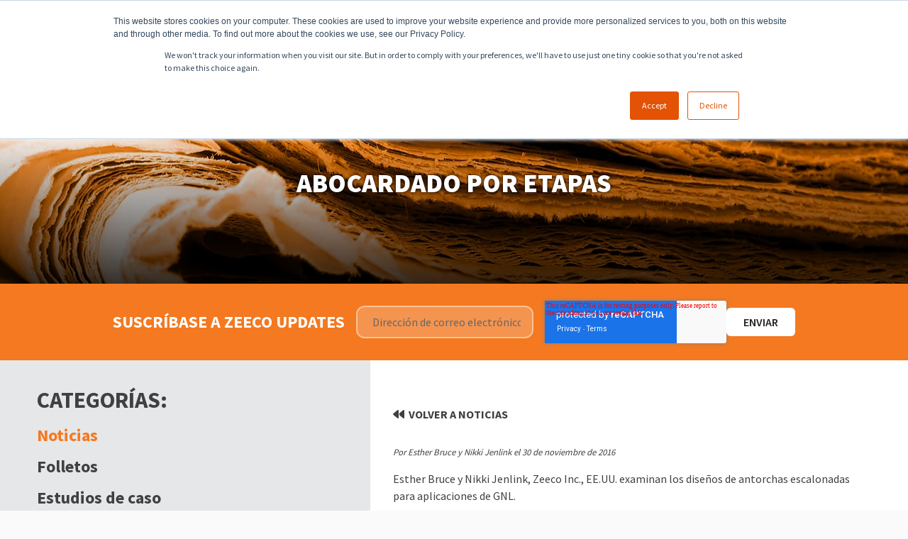

--- FILE ---
content_type: text/html; charset=UTF-8
request_url: https://es.zeeco.com/resources/news/flaring-in-stages
body_size: 8998
content:
<!doctype html><html lang="es" data-wg-translated="es"><head>
    <meta charset="utf-8">
    <meta http-equiv="X-UA-Compatible" content="IE=edge">
    <title>Abocardado por etapas</title>
    <link rel="shortcut icon" href="https://es.zeeco.com/hubfs/Zeeco%20Logo%20-%20No%20R%20copy.png">
    <meta name="description" content="Esther Bruce y Nikki Jenlink, Zeeco Inc., EE.UU. examinan los diseños de antorchas escalonadas para aplicaciones de GNL.">
    
    
    
    
    
    
    
    <!-- scripts -->
    
    
    
    
    
    <!-- end scripts -->
    
    <meta name="viewport" content="width=device-width, initial-scale=1">

    
    <meta property="og:description" content="Esther Bruce y Nikki Jenlink, Zeeco Inc., EE.UU. examinan los diseños de antorchas escalonadas para aplicaciones de GNL.">
    <meta property="og:title" content="Abocardado por etapas">
    <meta name="twitter:description" content="Esther Bruce y Nikki Jenlink, Zeeco Inc., EE.UU. examinan los diseños de antorchas escalonadas para aplicaciones de GNL.">
    <meta name="twitter:title" content="Abocardado por etapas">

    

    
    <style>
a.cta_button{-moz-box-sizing:content-box !important;-webkit-box-sizing:content-box !important;box-sizing:content-box !important;vertical-align:middle}.hs-breadcrumb-menu{list-style-type:none;margin:0px 0px 0px 0px;padding:0px 0px 0px 0px}.hs-breadcrumb-menu-item{float:left;padding:10px 0px 10px 10px}.hs-breadcrumb-menu-divider:before{content:'›';padding-left:10px}.hs-featured-image-link{border:0}.hs-featured-image{float:right;margin:0 0 20px 20px;max-width:50%}@media (max-width: 568px){.hs-featured-image{float:none;margin:0;width:100%;max-width:100%}}.hs-screen-reader-text{clip:rect(1px, 1px, 1px, 1px);height:1px;overflow:hidden;position:absolute !important;width:1px}
</style>

<link rel="stylesheet" href="https://es.zeeco.com/hubfs/hub_generated/template_assets/1/39648514516/1768586660861/template_layout.min.css">
<link rel="stylesheet" href="https://es.zeeco.com/hubfs/hub_generated/template_assets/1/39648514641/1768586665343/template_main.min.css">
<link rel="stylesheet" href="https://es.zeeco.com/hubfs/CSS/icons.css">
<link rel="stylesheet" href="https://es.zeeco.com/hubfs/hub_generated/template_assets/1/39648514643/1768586663169/template_theme-overrides.css">
<link rel="stylesheet" href="https://fonts.googleapis.com/css2?family=Roboto+Condensed&amp;family=Roboto:ital,wght@0,300;0,400;0,500;0,700;1,400;1,700&amp;display=swap">
<link rel="stylesheet" href="https://fonts.googleapis.com/css2?family=Source+Sans+Pro:wght@300;400;600;700;900&amp;display=swap">
<link rel="stylesheet" href="https://es.zeeco.com/hubfs/hub_generated/module_assets/1/145499992847/1742625818862/module_Zeeco_search_input.min.css">
    <script type="application/ld+json">{"mainEntityOfPage":{"@type":"WebPage","@id":"https://es.zeeco.com/resources/news/flaring-in-stages"},"author":{"name":"Esther Bruce and Nikki Jenlink","url":"https://es.zeeco.com/resources/news/author/esther-bruce-and-nikki-jenlink","@type":"Person"},"headline":"Flaring in Stages","datePublished":"2016-11-30T17:41:00.000Z","dateModified":"2023-08-16T16:01:17.133Z","publisher":{"name":"Zeeco, Inc.","logo":{"url":"https://es.zeeco.com/hubfs/Zeeco%20Block%20-%20No%20R%20-%20BLK-1.png","@type":"ImageObject"},"@type":"Organization"},"@context":"https://schema.org","@type":"BlogPosting"}</script>


    
<!--  Added by GoogleAnalytics integration -->
<script>
var _hsp = window._hsp = window._hsp || [];
_hsp.push(['addPrivacyConsentListener', function(consent) { if (consent.allowed || (consent.categories && consent.categories.analytics)) {
  (function(i,s,o,g,r,a,m){i['GoogleAnalyticsObject']=r;i[r]=i[r]||function(){
  (i[r].q=i[r].q||[]).push(arguments)},i[r].l=1*new Date();a=s.createElement(o),
  m=s.getElementsByTagName(o)[0];a.async=1;a.src=g;m.parentNode.insertBefore(a,m)
})(window,document,'script','//www.google-analytics.com/analytics.js','ga');
  ga('create','UA-101198089-1','auto');
  ga('send','pageview');
}}]);
</script>

<!-- /Added by GoogleAnalytics integration -->

<!--  Added by GoogleAnalytics4 integration -->
<script>
var _hsp = window._hsp = window._hsp || [];
window.dataLayer = window.dataLayer || [];
function gtag(){dataLayer.push(arguments);}

var useGoogleConsentModeV2 = true;
var waitForUpdateMillis = 1000;


if (!window._hsGoogleConsentRunOnce) {
  window._hsGoogleConsentRunOnce = true;

  gtag('consent', 'default', {
    'ad_storage': 'denied',
    'analytics_storage': 'denied',
    'ad_user_data': 'denied',
    'ad_personalization': 'denied',
    'wait_for_update': waitForUpdateMillis
  });

  if (useGoogleConsentModeV2) {
    _hsp.push(['useGoogleConsentModeV2'])
  } else {
    _hsp.push(['addPrivacyConsentListener', function(consent){
      var hasAnalyticsConsent = consent && (consent.allowed || (consent.categories && consent.categories.analytics));
      var hasAdsConsent = consent && (consent.allowed || (consent.categories && consent.categories.advertisement));

      gtag('consent', 'update', {
        'ad_storage': hasAdsConsent ? 'granted' : 'denied',
        'analytics_storage': hasAnalyticsConsent ? 'granted' : 'denied',
        'ad_user_data': hasAdsConsent ? 'granted' : 'denied',
        'ad_personalization': hasAdsConsent ? 'granted' : 'denied'
      });
    }]);
  }
}

gtag('js', new Date());
gtag('set', 'developer_id.dZTQ1Zm', true);
gtag('config', 'G-804XEF4V46');
</script>
<script async="" src="https://www.googletagmanager.com/gtag/js?id=G-804XEF4V46"></script>

<!-- /Added by GoogleAnalytics4 integration -->


<meta http-equiv="X-UA-Compatible" content="IE=edge">
<link rel="amphtml" href="https://es.zeeco.com/resources/news/flaring-in-stages?hs_amp=true">

<meta property="og:image" content="https://www.zeeco.com/hubfs/Enclosed-Ground-Flare-featured-image.jpg">
<meta property="og:image:width" content="1194">
<meta property="og:image:height" content="597">

<meta name="twitter:image" content="https://es.zeeco.com/hubfs/Enclosed-Ground-Flare-featured-image.jpg">


<meta property="og:url" content="https://es.zeeco.com/resources/news/flaring-in-stages">
<meta name="twitter:card" content="summary_large_image">

<link rel="canonical" href="https://es.zeeco.com/resources/news/flaring-in-stages">

<meta property="og:type" content="article">
<link rel="alternate" type="application/rss+xml" href="https://es.zeeco.com/resources/news/rss.xml">
<meta name="twitter:domain" content="es.zeeco.com">
<script src="//platform.linkedin.com/in.js" type="text/javascript">
    lang: en_US
</script>

<meta http-equiv="content-language" content="es">






    
    
    
    
    
    
    
    
    
    
    

  <meta name="generator" content="HubSpot"><script type="application/json" id="weglot-data">{"allLanguageUrls":{"en":"https://www.zeeco.com/resources/news/flaring-in-stages","es":"https://es.zeeco.com/resources/news/flaring-in-stages","ko":"https://ko.zeeco.com/resources/news/flaring-in-stages","zh":"https://cn.zeeco.com/资源/news/flaring-in-stages","fr":"https://fr.zeeco.com/resources/nouvelles/flaring-in-stages","it":"https://it.zeeco.com/resources/news/flaring-in-stages","de":"https://de.zeeco.com/resources/news/flaring-in-stages","br":"https://pt-br.zeeco.com/resources/news/flaring-in-stages"},"originalCanonicalUrl":"https://www.zeeco.com/resources/news/flaring-in-stages","originalPath":"/resources/news/flaring-in-stages","settings":{"auto_switch":false,"auto_switch_fallback":null,"category":17,"custom_settings":{"button_style":{"with_name":true,"full_name":true,"is_dropdown":true,"with_flags":false,"flag_type":"rectangle_mat","custom_css":"html[lang=\"zh\"] h2.white-text.first.upper {\r\n    padding-bottom: 10px!important;\r\n}"},"switchers":[],"translate_search":false,"loading_bar":true,"hide_switcher":false,"translate_images":false,"subdomain":false,"wait_transition":true,"dynamic":""},"deleted_at":null,"dynamics":[{"value":".hbspt-form"},{"value":".contact_larger"}],"excluded_blocks":[],"excluded_paths":[],"external_enabled":true,"host":"www.zeeco.com","is_dns_set":false,"is_https":true,"language_from":"en","language_from_custom_flag":"us","language_from_custom_name":null,"languages":[{"connect_host_destination":{"is_dns_set":true,"created_on_aws":1688400186,"host":"ko.zeeco.com"},"custom_code":null,"custom_flag":null,"custom_local_name":null,"custom_name":null,"enabled":true,"language_to":"ko"},{"connect_host_destination":{"is_dns_set":true,"created_on_aws":1688400186,"host":"cn.zeeco.com"},"custom_code":null,"custom_flag":null,"custom_local_name":null,"custom_name":null,"enabled":true,"language_to":"zh"},{"connect_host_destination":{"is_dns_set":true,"created_on_aws":1688400186,"host":"es.zeeco.com"},"custom_code":null,"custom_flag":null,"custom_local_name":null,"custom_name":null,"enabled":true,"language_to":"es"},{"connect_host_destination":{"is_dns_set":true,"created_on_aws":1688400186,"host":"fr.zeeco.com"},"custom_code":null,"custom_flag":null,"custom_local_name":null,"custom_name":null,"enabled":true,"language_to":"fr"},{"connect_host_destination":{"is_dns_set":true,"created_on_aws":1688400186,"host":"it.zeeco.com"},"custom_code":null,"custom_flag":null,"custom_local_name":null,"custom_name":null,"enabled":true,"language_to":"it"},{"connect_host_destination":{"is_dns_set":true,"created_on_aws":1688400186,"host":"de.zeeco.com"},"custom_code":null,"custom_flag":null,"custom_local_name":null,"custom_name":null,"enabled":true,"language_to":"de"},{"connect_host_destination":{"is_dns_set":true,"created_on_aws":1688400186,"host":"pt-br.zeeco.com"},"custom_code":"br","custom_flag":"br","custom_local_name":"Português (Brasil)","custom_name":"Brazilian Portuguese","enabled":true,"language_to":"a0"}],"media_enabled":true,"page_views_enabled":true,"technology_id":12,"technology_name":"Other","translation_engine":3,"url_type":"SUBDOMAIN","versions":{"translation":1762150265,"slugTranslation":1663129625}}}</script>
<script async="" src="https://cdn.weglot.com/weglot.min.js?api_key=wg_1d1a8d5068d854915ecf6f682e89a4b36&hide_switcher=true" type="text/javascript"></script><link href="https://www.zeeco.com/resources/news/flaring-in-stages" hreflang="en" rel="alternate"><link href="https://es.zeeco.com/resources/news/flaring-in-stages" hreflang="es" rel="alternate"><link href="https://ko.zeeco.com/resources/news/flaring-in-stages" hreflang="ko" rel="alternate"><link href="https://cn.zeeco.com/资源/news/flaring-in-stages" hreflang="zh" rel="alternate"><link href="https://fr.zeeco.com/resources/nouvelles/flaring-in-stages" hreflang="fr" rel="alternate"><link href="https://it.zeeco.com/resources/news/flaring-in-stages" hreflang="it" rel="alternate"><link href="https://de.zeeco.com/resources/news/flaring-in-stages" hreflang="de" rel="alternate"><link href="https://pt-br.zeeco.com/resources/news/flaring-in-stages" hreflang="br" rel="alternate"></head>
  
    
    
    
    
    
    
    

  <body class="foundation  blog-index-sidebar flaring_in_stages_page">
    
      <!-- Add the Retargeting Pixel to certain pages -->
      
      
        
      
        
      
        
      
        
      
        
      
        
      
     <!-- End Retargeting Pixel -->

    <div class="body-wrapper   hs-content-id-48390596731 hs-blog-post hs-blog-id-40036773381">
      
        
          <div data-global-resource-path="Zeeco_En_2021/templates/partials/header2.html"><header class="header2">
  <div class="top_bar">
    <div class="page-center">
        <ul class="social_small">
          <li>
            <a href="https://www.facebook.com/ZeecoInc" target="_blank" aria-label="Facebook link">
              <i class="fab fa-facebook-square fa-lg"></i>
            </a>
          </li>
          <li>
            <a href="https://www.linkedin.com/company/zeeco-inc-" target="_blank" aria-label="Linked In link">
              <i class="fab fa-linkedin fa-lg"></i>
            </a>
          </li>
          <li>
            <a href="https://twitter.com/#!/zeeco_inc" target="_blank" aria-label="Twitter link">
              <i class="fab fa-square-x-twitter fa-lg"></i>
            </a>
          </li>
          <li>
            <a href="https://www.instagram.com/zeecoinc" target="_blank" aria-label="Instagram link">
              <i class="fab fa-instagram-square fa-lg"></i>
            </a>
          </li>
        </ul>
          <a class="phoneNum" href="tel:918.258.8551" aria-label="Phone link">918.258.8551</a>
          <a class="header_email" href="mailto:sales@zeeco.com" aria-label="Email link">sales@zeeco.com</a>
    </div>
  </div>
  <div class="page-center minorNav2">
          <a class="header_link trans" href="/about/careers">CARRERA</a>
      <ul class="hide">
       
                <li class="header-lang-switcher">
                  <a href="/">Inglés
                    <span>
                      <i class="fa fa-chevron-circle-down"></i>
                    </span>
                  </a>
                  <div class="dropdown">                  
                    <div class="lang_switcher_class">
                      <div class="globe_class">
                        <ul class="lang_list_class">
                          <li style="display: none;">
                            <a data-language="en" href="/">Inglés</a>
                          </li>
                          <li>
                            <a data-language="zh" href="/zh">Chino</a>
                          </li>
                          <li>
                            <a data-language="es" href="/es">Español</a>
                          </li>
                          <li>
                            <a data-language="pt" href="/pt">Português</a>
                          </li>
                          <li>
                            <a data-language="ru" href="/ru">Ruso</a>
                          </li>
                          <li>
                            <a data-language="ar" href="/ar">Arabe</a>
                          </li>
                        </ul>
                      </div>
                    </div>
                  </div>
                </li>
                
      </ul>
      <a class="contact" href="/contact?hsLang=en">CONTACTO</a>
    </div>
  <div class="page-center logoNavSearch">
      <a href="/"><div class="logo"></div></a>
             
            
            
        <div class="nav-block">
          <nav class="main-nav" id="nav">
            <div class="custom-menu-primary">
               
                <div id="hs_cos_wrapper_navigation-primary" class="hs_cos_wrapper hs_cos_wrapper_widget hs_cos_wrapper_type_module" style="" data-hs-cos-general-type="widget" data-hs-cos-type="module">









 


  

  

  

  

  








<div aria-label="Main menu" class="navigation-primary">
  

  

  <ul class="submenu level-1" aria-hidden="false">
        
        
              
<li class="has-submenu menu-item">

    <a class="menu-link active-branch" href="https://es.zeeco.com/about">
      NOSOTROS
      <span class="underline"></span>
      <span class="pointer"></span>
    </a>

  
    <div class="child-trigger"></div>
  
  
  
    

  

  <ul class="submenu level-2" aria-hidden="true">
       
      <div class="level2_container pageCenter pt3 pb3 pr2 pl2 m0auto flex">
        <div class="linkDetails flexthird">
          <h3 class="upper">Acerca de</h3>
          <p class="pt9rem mt1 lineheight1pt7">
            
              Zeeco promueve una cultura que reta y recompensa a su gente para crecer y triunfar juntos. Consulte nuestras declaraciones de misión y visión, y descubra formas únicas de participar en la comunidad.
            
          </p>
          <a class="menu-link orange-btn upper" href="https://es.zeeco.com/about">
           Acerca de</a>
        </div>
        <div class="otherLinks flex flowwrap directioncol pt2">
        
        
              
<li class="no-submenu">

    <a class="menu-link" href="https://es.zeeco.com/about">
      Acerca de
      <span class="underline"></span>
      <span class="pointer"></span>
    </a>

  
  
  

</li>
 
        
              
<li class="no-submenu">

    <a class="menu-link" href="https://es.zeeco.com/about/careers">
      Carreras
      <span class="underline"></span>
      <span class="pointer"></span>
    </a>

  
  
  

</li>
 
        
              
<li class="no-submenu">

    <a class="menu-link" href="https://es.zeeco.com/about/culture-community">
      Cultura y comunidad
      <span class="underline"></span>
      <span class="pointer"></span>
    </a>

  
  
  

</li>
 
        
              
<li class="no-submenu">

    <a class="menu-link" href="https://es.zeeco.com/about/history">
      Historia
      <span class="underline"></span>
      <span class="pointer"></span>
    </a>

  
  
  

</li>
 
        
              
<li class="no-submenu">

    <a class="menu-link active-branch" href="https://es.zeeco.com/resources/news" aria-current="page">
      Zeeco Noticias
      <span class="underline"></span>
      <span class="pointer"></span>
    </a>

  
  
  

</li>
 
        
              
<li class="no-submenu">

    <a class="menu-link" href="https://es.zeeco.com/about/events">
      Eventos
      <span class="underline"></span>
      <span class="pointer"></span>
    </a>

  
  
  

</li>
 
        
              
<li class="no-submenu">

    <a class="menu-link" href="https://es.zeeco.com/about/innovation">
      Innovación
      <span class="underline"></span>
      <span class="pointer"></span>
    </a>

  
  
  

</li>
 
        
              
<li class="no-submenu">

    <a class="menu-link" href="https://es.zeeco.com/esg">
      ZeecoPolítica ESG
      <span class="underline"></span>
      <span class="pointer"></span>
    </a>

  
  
  

</li>
 
        
              
<li class="no-submenu">

    <a class="menu-link" href="https://es.zeeco.com/resources">
      Recursos
      <span class="underline"></span>
      <span class="pointer"></span>
    </a>

  
  
  

</li>
 
        
              
<li class="no-submenu">

    <a class="menu-link" href="https://es.zeeco.com/resources/global-locations">
      Ubicaciones
      <span class="underline"></span>
      <span class="pointer"></span>
    </a>

  
  
  

</li>
 
        
              
<li class="no-submenu">

    <a class="menu-link" href="https://es.zeeco.com/contact">
      Póngase en contacto con Zeeco
      <span class="underline"></span>
      <span class="pointer"></span>
    </a>

  
  
  

</li>
 
        
       
        </div>
      </div>
      
  </ul>

  

</li>
 
        
              
<li class="has-submenu menu-item">

    <a class="menu-link" href="https://es.zeeco.com/products">
      PRODUCTOS
      <span class="underline"></span>
      <span class="pointer"></span>
    </a>

  
    <div class="child-trigger"></div>
  
  
  
    

  

  <ul class="submenu level-2" aria-hidden="true">
       
      <div class="level2_container pageCenter pt3 pb3 pr2 pl2 m0auto flex">
        <div class="linkDetails flexthird">
          <h3 class="upper">PRODUCTOS</h3>
          <p class="pt9rem mt1 lineheight1pt7">
            
              Ofrecemos un amplio portafolio de sistemas de antorcha/TEAs, tecnología de quemadores industriales, oxidadores térmicos/incineradores, sistemas de control de vapor, monitores de combustión, repuestos y productos de alquiler.
            
          </p>
          <a class="menu-link orange-btn upper" href="https://es.zeeco.com/products">
          Ver todos los productos</a>
        </div>
        <div class="otherLinks flex flowwrap directioncol pt2">
        
        
              
<li class="no-submenu">

    <a class="menu-link" href="https://es.zeeco.com/products">
      PRODUCTOS
      <span class="underline"></span>
      <span class="pointer"></span>
    </a>

  
  
  

</li>
 
        
              
<li class="no-submenu">

    <a class="menu-link" href="https://es.zeeco.com/products/burners">
      Quemadores
      <span class="underline"></span>
      <span class="pointer"></span>
    </a>

  
  
  

</li>
 
        
              
<li class="no-submenu">

    <a class="menu-link" href="https://es.zeeco.com/products/flares">
      Sistemas de Antorchas / TEAs
      <span class="underline"></span>
      <span class="pointer"></span>
    </a>

  
  
  

</li>
 
        
              
<li class="no-submenu">

    <a class="menu-link" href="https://es.zeeco.com/products/thermal-oxidizers">
      Oxidadores Térmicos / Incineradores
      <span class="underline"></span>
      <span class="pointer"></span>
    </a>

  
  
  

</li>
 
        
              
<li class="no-submenu">

    <a class="menu-link" href="https://es.zeeco.com/vapor-control">
      Control de Vapores
      <span class="underline"></span>
      <span class="pointer"></span>
    </a>

  
  
  

</li>
 
        
              
<li class="no-submenu">

    <a class="menu-link" href="https://es.zeeco.com/products/combustion-electronics">
      Monitores de Combustión
      <span class="underline"></span>
      <span class="pointer"></span>
    </a>

  
  
  

</li>
 
        
              
<li class="no-submenu">

    <a class="menu-link" href="https://es.zeeco.com/products/thermal-oxidizers/air-heaters">
      Calentadores de Aire
      <span class="underline"></span>
      <span class="pointer"></span>
    </a>

  
  
  

</li>
 
        
              
<li class="no-submenu">

    <a class="menu-link" href="https://es.zeeco.com/vapor-control">
      Recuperación de Gas de Antorcha / TEA
      <span class="underline"></span>
      <span class="pointer"></span>
    </a>

  
  
  

</li>
 
        
              
<li class="no-submenu">

    <a class="menu-link" href="https://es.zeeco.com/products/thermal-oxidizers/sulphur">
      SRU / Quemadores de alta intensidad
      <span class="underline"></span>
      <span class="pointer"></span>
    </a>

  
  
  

</li>
 
        
              
<li class="no-submenu">

    <a class="menu-link" href="https://es.zeeco.com/products/ignition-systems">
      Sistemas de encendido
      <span class="underline"></span>
      <span class="pointer"></span>
    </a>

  
  
  

</li>
 
        
              
<li class="no-submenu">

    <a class="menu-link" href="https://es.zeeco.com/rentals">
      Alquileres 
      <span class="underline"></span>
      <span class="pointer"></span>
    </a>

  
  
  

</li>
 
        
              
<li class="no-submenu">

    <a class="menu-link" href="https://es.zeeco.com/products/aftermarket-parts">
      Repuestos
      <span class="underline"></span>
      <span class="pointer"></span>
    </a>

  
  
  

</li>
 
        
              
<li class="no-submenu">

    <a class="menu-link" href="https://es.zeeco.com/oooob-ooooc-compliance">
      Cumplimiento de OOOOb y OOOOc
      <span class="underline"></span>
      <span class="pointer"></span>
    </a>

  
  
  

</li>
 
        
       
        </div>
      </div>
      
  </ul>

  

</li>
 
        
              
<li class="has-submenu menu-item">

    <a class="menu-link" href="https://es.zeeco.com/services">
      SERVICIOS
      <span class="underline"></span>
      <span class="pointer"></span>
    </a>

  
    <div class="child-trigger"></div>
  
  
  
    

  

  <ul class="submenu level-2" aria-hidden="true">
       
      <div class="level2_container pageCenter pt3 pb3 pr2 pl2 m0auto flex">
        <div class="linkDetails flexthird">
          <h3 class="upper">SERVICIOS</h3>
          <p class="pt9rem mt1 lineheight1pt7">
            
              Tanto si su equipo ha sido fabricado por Zeeco como por otro proveedor, podemos restaurar o mejorar la seguridad, eficiencia, funcionalidad y rendimiento medioambiental de su equipo.
            
          </p>
          <a class="menu-link orange-btn upper" href="https://es.zeeco.com/services">
          Ver todos los servicios</a>
        </div>
        <div class="otherLinks flex flowwrap directioncol pt2">
        
        
              
<li class="no-submenu">

    <a class="menu-link" href="https://es.zeeco.com/services">
      SERVICIOS
      <span class="underline"></span>
      <span class="pointer"></span>
    </a>

  
  
  

</li>
 
        
              
<li class="no-submenu">

    <a class="menu-link" href="https://es.zeeco.com/services/global-field-services">
      Servicios en Campo
      <span class="underline"></span>
      <span class="pointer"></span>
    </a>

  
  
  

</li>
 
        
              
<li class="no-submenu">

    <a class="menu-link" href="https://es.zeeco.com/products/aftermarket-parts">
      Repuestos
      <span class="underline"></span>
      <span class="pointer"></span>
    </a>

  
  
  

</li>
 
        
              
<li class="no-submenu">

    <a class="menu-link" href="https://es.zeeco.com/rentals">
      Alquiler de equipos
      <span class="underline"></span>
      <span class="pointer"></span>
    </a>

  
  
  

</li>
 
        
              
<li class="no-submenu">

    <a class="menu-link" href="https://es.zeeco.com/services/global-bridge">
      Tecnologías inmersivas
      <span class="underline"></span>
      <span class="pointer"></span>
    </a>

  
  
  

</li>
 
        
              
<li class="no-submenu">

    <a class="menu-link" href="https://es.zeeco.com/services/pipeline-services">
      Servicios para tuberías
      <span class="underline"></span>
      <span class="pointer"></span>
    </a>

  
  
  

</li>
 
        
              
<li class="no-submenu">

    <a class="menu-link" href="https://es.zeeco.com/services/aerial-inspections">
      Inspecciones por Dron
      <span class="underline"></span>
      <span class="pointer"></span>
    </a>

  
  
  

</li>
 
        
              
<li class="no-submenu">

    <a class="menu-link" href="https://es.zeeco.com/services/virtual-testing">
      Pruebas virtuales
      <span class="underline"></span>
      <span class="pointer"></span>
    </a>

  
  
  

</li>
 
        
              
<li class="no-submenu">

    <a class="menu-link" href="https://es.zeeco.com/services/global-field-services/power-services">
      Servicios y Soluciones para Energía
      <span class="underline"></span>
      <span class="pointer"></span>
    </a>

  
  
  

</li>
 
        
              
<li class="no-submenu">

    <a class="menu-link" href="https://es.zeeco.com/advanced-research-complex">
      Complejo de Investigación Avanzada
      <span class="underline"></span>
      <span class="pointer"></span>
    </a>

  
  
  

</li>
 
        
              
<li class="no-submenu">

    <a class="menu-link" href="https://es.zeeco.com/oooob-ooooc-compliance">
      Cumplimiento de OOOOb y OOOOc
      <span class="underline"></span>
      <span class="pointer"></span>
    </a>

  
  
  

</li>
 
        
       
        </div>
      </div>
      
  </ul>

  

</li>
 
        
              
<li class="no-submenu">

    <a class="menu-link" href="https://es.zeeco.com/markets">
      MERCADOS
      <span class="underline"></span>
      <span class="pointer"></span>
    </a>

  
  
  

</li>
 
        
              
<li class="has-submenu menu-item">

    <a class="menu-link active-branch" href="https://es.zeeco.com/resources">
      RECURSOS
      <span class="underline"></span>
      <span class="pointer"></span>
    </a>

  
    <div class="child-trigger"></div>
  
  
  
    

  

  <ul class="submenu level-2" aria-hidden="true">
       
      <div class="level2_container pageCenter pt3 pb3 pr2 pl2 m0auto flex">
        <div class="linkDetails flexthird">
          <h3 class="upper">RECURSOS</h3>
          <p class="pt9rem mt1 lineheight1pt7">
            
              Encuentre respuestas a las preguntas más frecuentes sobre Zeeco, los sectores a los que servimos y los productos, servicios y asistencia que ofrecemos.
            
          </p>
          <a class="menu-link orange-btn upper" href="https://es.zeeco.com/resources">
          Ver todos los recursos</a>
        </div>
        <div class="otherLinks flex flowwrap directioncol pt2">
        
        
              
<li class="no-submenu">

    <a class="menu-link" href="https://es.zeeco.com/resources">
      RECURSOS
      <span class="underline"></span>
      <span class="pointer"></span>
    </a>

  
  
  

</li>
 
        
              
<li class="no-submenu">

    <a class="menu-link" href="https://es.zeeco.com/resources#library">
      Biblioteca
      <span class="underline"></span>
      <span class="pointer"></span>
    </a>

  
  
  

</li>
 
        
              
<li class="no-submenu">

    <a class="menu-link" href="https://es.zeeco.com/resources/faq">
      PREGUNTAS FRECUENTES
      <span class="underline"></span>
      <span class="pointer"></span>
    </a>

  
  
  

</li>
 
        
              
<li class="no-submenu">

    <a class="menu-link" href="https://es.zeeco.com/resources/global-locations">
      UBICACIONES GLOBALES
      <span class="underline"></span>
      <span class="pointer"></span>
    </a>

  
  
  

</li>
 
        
              
<li class="no-submenu">

    <a class="menu-link" href="https://es.zeeco.com/contact">
      Póngase en contacto con Zeeco
      <span class="underline"></span>
      <span class="pointer"></span>
    </a>

  
  
  

</li>
 
        
              
<li class="no-submenu">

    <a class="menu-link active-branch" href="https://es.zeeco.com/resources/news" aria-current="page">
      Zeeco Noticias
      <span class="underline"></span>
      <span class="pointer"></span>
    </a>

  
  
  

</li>
 
        
              
<li class="no-submenu">

    <a class="menu-link" href="https://es.zeeco.com/resources/brochures">
      Folletos
      <span class="underline"></span>
      <span class="pointer"></span>
    </a>

  
  
  

</li>
 
        
              
<li class="no-submenu">

    <a class="menu-link" href="https://es.zeeco.com/resources/case-studies">
      Estudios de caso
      <span class="underline"></span>
      <span class="pointer"></span>
    </a>

  
  
  

</li>
 
        
              
<li class="no-submenu">

    <a class="menu-link" href="https://es.zeeco.com/resources/presentations">
      Presentaciones
      <span class="underline"></span>
      <span class="pointer"></span>
    </a>

  
  
  

</li>
 
        
              
<li class="no-submenu">

    <a class="menu-link" href="https://es.zeeco.com/resources/technical-papers">
      Documentos técnicos
      <span class="underline"></span>
      <span class="pointer"></span>
    </a>

  
  
  

</li>
 
        
              
<li class="no-submenu">

    <a class="menu-link" href="https://es.zeeco.com/resources/spec-sheets">
      Fichas técnicas
      <span class="underline"></span>
      <span class="pointer"></span>
    </a>

  
  
  

</li>
 
        
              
<li class="no-submenu">

    <a class="menu-link" href="https://es.zeeco.com/resources/videos">
      Videos
      <span class="underline"></span>
      <span class="pointer"></span>
    </a>

  
  
  

</li>
 
        
       
        </div>
      </div>
      
  </ul>

  

</li>
 
        
              
<li class="no-submenu">

    <a class="menu-link" href="https://es.zeeco.com/about/careers">
      CARRERA
      <span class="underline"></span>
      <span class="pointer"></span>
    </a>

  
  
  

</li>
 
        
      
  </ul>

</div></div>
              
            </div>
          </nav>      
        </div><!-- nav block -->
        
        <div class="header-search zeeco-search">
          








<div class="hs-search-field">
    <div class="hs-search-field__bar">
      <form data-hs-do-not-collect="true" action="https://es.zeeco.com/search">
        
        <input type="text" class="hs-search-field__input" name="term" autocomplete="off" aria-label="Search" placeholder="Buscar">
        <input type="hidden" name="type" value="SITE_PAGE">
        <input type="hidden" name="type" value="BLOG_POST">
        
        
        
        
      </form>
    </div>
    <ul class="hs-search-field__suggestions"></ul>
</div>
        </div>
        
        <!-- for mobile -->
        <a id="nav-menu" class="nav-menu mobile-trigger">
          <div id="navIcon">
            <span></span>
            <span></span>
            <span></span>
            <span></span>
          </div>
        </a>
    
  </div>
</header></div>
        
      

      
<main class="body-container-wrapper">
  
  
  
   
      
    
  
  <div class="header_bg banner_news">
    
    <div class="position_abs center_vert60_horz center_txt zIndexTop width-70">    
      <h1 class="white-text lineheight1 bolder pad-0 upper text_shadow base1halfr1">Abocardado por etapas</h1>
     
    </div>
    <div class="darkFade"></div>
  </div> 

  <div class="updates_sub orange_bg rel careers_orange pb1 pt1">
      <div class="center_self mob_clear flex flexfull align-center mob_stacked">
        <span class="white-text onehalfrem mr1 upper bold">Suscríbase a Zeeco Updates</span>
      <script charset="utf-8" type="text/javascript" src="//js.hsforms.net/forms/v2.js"></script>
      <script>
        hbspt.forms.create({
        portalId: "7724363",
        formId: "556fda18-cf85-472f-8323-e20ce50680ee"
      });
      </script>
      </div>
   </div>

  <section class="twoColMain whiteBG pb0 pt0">
    <div class="page-center prl2">
        <section class="mob_stacked pad-0">
  
          <div class="blog_sidebar filters width-40 lightGray_bg pr2 pt2 pb2 mob_noPadlr">
              <h2 class="tworem darkGray-text upper bold pad0 mb05">CATEGORÍAS:</h2>
              <div class="zIndex0 mob_noPadlr">
              <div id="hs_cos_wrapper_module_16106787868561" class="hs_cos_wrapper hs_cos_wrapper_widget hs_cos_wrapper_type_module" style="" data-hs-cos-general-type="widget" data-hs-cos-type="module"><div class="mob_hide">
<a class="block mb05 bold onehalfrem active" href="/resources/news">Noticias</a>
<a class="block mb05 bold onehalfrem " href="/resources/brochures">Folletos</a>
<a class="block mb05 bold onehalfrem " href="/resources/case-studies">Estudios de caso</a>
<a class="block mb05 bold onehalfrem " href="/resources/presentations">Presentaciones</a>
<a class="block mb05 bold onehalfrem " href="/resources/technical-papers">Documentos técnicos</a>
<a class="block mb05 bold onehalfrem " href="/resources/spec-sheets">Hojas de especificaciones</a>
<a class="block mb2 bold onehalfrem " href="/resources/videos">Vídeos</a>
</div>

<div class="hide mob_show mb3 mob_mar1">
<select name="blog_cats" id="blog_cats" onchange="if (this.value) window.location.href=this.value">
  <option value="" selected="">Elija una categoría</option>
  <option value="/resources/news">Noticias</option>
  <option value="/resources/brochures">Folletos</option>
  <option value="/resources/case-studies">Estudios de caso</option>
  <option value="/resources/presentations">Presentaciones</option>
  <option value="/resources/technical-papers">Documentos técnicos</option>
  <option value="/resources/spec-sheets">Fichas técnicas</option>
  <option value="/resources/videos">Videos</option>
</select>
</div>

<div class="hs-search-field header-search mb2 mob_mar1"> 
<div class="hs-search-field__bar"> 
  <form action="/search">
      <label for="term">BUSQUE EN NUESTRA BIBLIOTECA</label>
    <input type="text" class="hs-search-field__input mob_center_self_lr" name="term" autocomplete="on" aria-label="Search" placeholder="BUSQUE EN NUESTRA BIBLIOTECA">       
      <input type="hidden" name="type" value="BLOG_POST">
  </form>
</div>
<ul class="hs-search-field__suggestions"></ul>
</div></div>

              <h3 class="upper darkGray-text block mob_mar05">Filtro:</h3>
                <div class="tags flex flowwrap mob_justify_center">
                  
                      <select name="tags" id="tags" onchange="if (this.value) window.location.href=this.value">
                        <option value="" selected="">Elija una etiqueta:</option>
                      
                        <option value="https://es.zeeco.com/resources/news/tag/flares">Flares</option>
                      
                        <option value="https://es.zeeco.com/resources/news/tag/ground-enclosed">Suelo Cerrado</option>
                      
                        <option value="https://es.zeeco.com/resources/news/tag/flares-smokeless">Bengalas Sin Humo</option>
                      
                      </select>
                  
                </div>
              </div><!-- zIndex0 -->
          </div><!-- blog_sidebar -->
          
          <div class="blog_main main_content blog_indv_post width-60 pl2 pt2 pb2 mob_noPadlr flex align_start directioncol">
            
            <a class="darkGray-text bold onerem mt2 mb2 flex align-center" href="https://es.zeeco.com/resources/news"><i class="fa-solid fa-backward" style="margin-right: 6px;"></i> VOLVER A NOTICIAS</a>
            
              
                 
                    <div class="italic pt8rem mb1">Por Esther Bruce y Nikki Jenlink el 30 de noviembre de 2016</div>
                
            
              
                
                
                
            
                <div class="post_body">
                  <span id="hs_cos_wrapper_post_body" class="hs_cos_wrapper hs_cos_wrapper_meta_field hs_cos_wrapper_type_rich_text" style="" data-hs-cos-general-type="meta_field" data-hs-cos-type="rich_text"><p style="font-weight: normal;">Esther Bruce y Nikki Jenlink, Zeeco Inc., EE.UU. examinan los diseños de antorchas escalonadas para aplicaciones de GNL.</p>
<p><!--more--></p>
<p>A lo largo de los años, a medida que ha aumentado el conocimiento de las emisiones y la normativa se ha hecho más estricta, también han mejorado la tecnología y los métodos de quema de gases de proceso. El objetivo de la tecnología de combustión en antorcha es eliminar los gases o líquidos de proceso de forma segura, eficaz y aceptable para el medio ambiente. En la vanguardia de esta tecnología se encuentran los sistemas de combustión por etapas.</p>
<a href="https://www.zeeco.com/hubfs/Zeeco-En_June_2020/pdf/ZEECO-flaring-in-stages.pdf" target="_blank" rel="noopener" class="block download_btn mt-32 mb-32">Descargar el artículo</a></span>
                </div>

            <a class="darkGray-text bold onerem mt2 mb2 flex align-center" href="https://es.zeeco.com/resources/news"><i class="fa-solid fa-backward" style="margin-right: 6px;"></i> VOLVER A NOTICIAS</a>
            
          </div>
          
        </section>

    </div>
  </section>
    
  </main></div>


 


      
        
          <div data-global-resource-path="Zeeco_En_2021/templates/partials/footer2.html"><footer class="footer2">
  
  
   
    
    
 
    
  
  
  
  <section class="varied mob_text_center">
        
        <div class="footer_innovation">
          <h2 class="tworem upper white-text">ZEECO INNOVACIÓN</h2>
<ul>

  <li><a class="white-text" href="https://es.zeeco.com/about/innovation">
    <i class="fal fa-angle-double-right fa-sm"></i> Medio ambiente, social y gobernanza corporativo (ESG)</a>
  </li>

  <li><a class="white-text" href="/about/innovation/#manufacturing">
    <i class="fal fa-angle-double-right fa-sm"></i> Red de fabricación interna</a>
  </li>

  <li><a class="white-text" href="/about/innovation/#research-development-testing">
    <i class="fal fa-angle-double-right fa-sm"></i> Investigación, desarrollo y pruebas</a>
  </li>

  <li><a class="white-text" href="/about/innovation/#modeling">
    <i class="fal fa-angle-double-right fa-sm"></i> Modelaje y optimización</a>
  </li>

  <li><a class="white-text" href="https://es.zeeco.com/about/innovation">
    <i class="fal fa-angle-double-right fa-sm"></i> Descubrir más</a>
  </li>

</ul>

<h2 class="tworem upper mt3 white-text">ACERCA DE ZEECO</h2>
<ul>

  <li><a class="white-text" href="https://es.zeeco.com/about/culture-community">
    <i class="fal fa-angle-double-right fa-sm"></i> Cultura y comunidad</a>
  </li>

  <li><a class="white-text" href="https://es.zeeco.com/about/history">
    <i class="fal fa-angle-double-right fa-sm"></i> Historia de la empresa</a>
  </li>

  <li><a class="white-text" href="https://es.zeeco.com/about/careers">
    <i class="fal fa-angle-double-right fa-sm"></i> Zeeco Carreras profesionales</a>
  </li>

  <li><a class="white-text" href="https://es.zeeco.com/about/events">
    <i class="fal fa-angle-double-right fa-sm"></i> Zeeco Eventos</a>
  </li>

</ul>
        </div>
        
  </section>
  
  <section class="contact_form">
      <div>
        <h2 class="one7rem">CONTACTAR CON NOSOTROS</h2>
        <!--[if lte IE 8]>
        <script charset="utf-8" type="text/javascript" src="//js.hsforms.net/forms/v2-legacy.js"></script>
        <![endif]-->
        <script charset="utf-8" type="text/javascript" src="//js.hsforms.net/forms/v2.js"></script>
        <script>
          hbspt.forms.create({
          portalId: "7724363",
          formId: "9740b8a0-9f86-48d7-a2df-06ca49719c24"
        });
        </script>
      </div>
  </section>
  
  
  <section class="legal">
    <div class="page-center">
      <div class="legal_txt">
        <span class="orange-text bold mr-16 upper">©2026 Zeeco, Inc. All rights reserved.</span>
        <a href="/privacy-policy" class="white-text upper mr-16">Privacy Policy</a>
        <a href="https://pay.zeeco.com/#/" class="white-text upper">ONLINE PAYMENT</a>
      </div>
      <div> 
        <ul class="social_small">
          <li>
            <a href="https://www.facebook.com/ZeecoInc" target="_blank" aria-label="Facebook link">
              <i class="fab fa-facebook-square fa-lg"></i>
            </a>
          </li>
          <li>
            <a href="https://www.linkedin.com/company/zeeco-inc-" target="_blank" aria-label="Linked In link">
              <i class="fab fa-linkedin fa-lg"></i>
            </a>
          </li>
          <li>
            <a href="https://twitter.com/#!/zeeco_inc" target="_blank" aria-label="Twitter link">
              <i class="fab fa-square-x-twitter fa-lg"></i>
            </a>
          </li>
          <li>
            <a href="https://www.instagram.com/zeecoinc" target="_blank" aria-label="Instagram link">
              <i class="fab fa-instagram-square fa-lg"></i>
            </a>
          </li>
        </ul>
      </div>
    </div>
  </section>
  
  <div id="return-to-top">
  <svg aria-hidden="true" focusable="false" data-prefix="fas" data-icon="arrow-alt-circle-up" class="svg-inline--fa fa-arrow-alt-circle-up fa-w-16" role="img" xmlns="http://www.w3.org/2000/svg" viewBox="0 0 512 512"><path fill="currentColor" d="M8 256C8 119 119 8 256 8s248 111 248 248-111 248-248 248S8 393 8 256zm292 116V256h70.9c10.7 0 16.1-13 8.5-20.5L264.5 121.2c-4.7-4.7-12.2-4.7-16.9 0l-115 114.3c-7.6 7.6-2.2 20.5 8.5 20.5H212v116c0 6.6 5.4 12 12 12h64c6.6 0 12-5.4 12-12z"></path></svg>
  </div>

</footer></div>
        
      
    
    <script src="/hs/hsstatic/jquery-libs/static-1.1/jquery/jquery-1.7.1.js"></script>
<script>hsjQuery = window['jQuery'];</script>
<!-- HubSpot performance collection script -->
<script defer="" src="/hs/hsstatic/content-cwv-embed/static-1.1293/embed.js"></script>

      <script src="https://kit.fontawesome.com/7dfc182d96.js" crossorigin="anonymous" defer=""></script>
    
<script defer="" src="https://es.zeeco.com/hubfs/JS/jquery.flexslider.js"></script>
<script defer="" src="https://es.zeeco.com/hubfs/JS/jquery.lazy.min.js"></script>
<script defer="" src="https://cdn.weglot.com/weglot.min.js"></script>
<script defer="" src="https://es.zeeco.com/hubfs/hub_generated/template_assets/1/39648514620/1768586660964/template_main.min.js"></script>
<script>
var hsVars = hsVars || {}; hsVars['language'] = 'en';
</script>

<script src="/hs/hsstatic/cos-i18n/static-1.53/bundles/project.js"></script>
<script src="https://es.zeeco.com/hubfs/hub_generated/module_assets/1/39641516133/1742625795374/module_Primary_Menu_2.min.js"></script>
<script src="https://es.zeeco.com/hubfs/hub_generated/module_assets/1/145499992847/1742625818862/module_Zeeco_search_input.min.js"></script>

<!-- Start of HubSpot Analytics Code -->
<script type="text/javascript">
var _hsq = _hsq || [];
_hsq.push(["setContentType", "blog-post"]);
_hsq.push(["setCanonicalUrl", "https:\/\/es.zeeco.com\/resources\/news\/flaring-in-stages"]);
_hsq.push(["setPageId", "48390596731"]);
_hsq.push(["setContentMetadata", {
    "contentPageId": 48390596731,
    "legacyPageId": "48390596731",
    "contentFolderId": null,
    "contentGroupId": 40036773381,
    "abTestId": null,
    "languageVariantId": 48390596731,
    "languageCode": "en",
    
    
}]);
</script>

<script type="text/javascript" id="hs-script-loader" async="" defer="" src="/hs/scriptloader/7724363.js"></script>
<!-- End of HubSpot Analytics Code -->


<script type="text/javascript">
var hsVars = {
    render_id: "0b327dcc-7c81-4e8c-bf7e-a6a55a160de6",
    ticks: 1768591870713,
    page_id: 48390596731,
    
    content_group_id: 40036773381,
    portal_id: 7724363,
    app_hs_base_url: "https://app.hubspot.com",
    cp_hs_base_url: "https://cp.hubspot.com",
    language: "en",
    analytics_page_type: "blog-post",
    scp_content_type: "",
    
    analytics_page_id: "48390596731",
    category_id: 3,
    folder_id: 0,
    is_hubspot_user: false
}
</script>


<script defer="" src="/hs/hsstatic/HubspotToolsMenu/static-1.432/js/index.js"></script>



<div id="fb-root"></div>
  <script>(function(d, s, id) {
  var js, fjs = d.getElementsByTagName(s)[0];
  if (d.getElementById(id)) return;
  js = d.createElement(s); js.id = id;
  js.src = "//connect.facebook.net/en_GB/sdk.js#xfbml=1&version=v3.0";
  fjs.parentNode.insertBefore(js, fjs);
 }(document, 'script', 'facebook-jssdk'));</script> <script>!function(d,s,id){var js,fjs=d.getElementsByTagName(s)[0];if(!d.getElementById(id)){js=d.createElement(s);js.id=id;js.src="https://platform.twitter.com/widgets.js";fjs.parentNode.insertBefore(js,fjs);}}(document,"script","twitter-wjs");</script>
 


  
</body></html>

--- FILE ---
content_type: text/html; charset=utf-8
request_url: https://www.google.com/recaptcha/enterprise/anchor?ar=1&k=6LdGZJsoAAAAAIwMJHRwqiAHA6A_6ZP6bTYpbgSX&co=aHR0cHM6Ly9lcy56ZWVjby5jb206NDQz&hl=en&v=PoyoqOPhxBO7pBk68S4YbpHZ&size=invisible&badge=inline&anchor-ms=20000&execute-ms=30000&cb=skv7ui17a5df
body_size: 48559
content:
<!DOCTYPE HTML><html dir="ltr" lang="en"><head><meta http-equiv="Content-Type" content="text/html; charset=UTF-8">
<meta http-equiv="X-UA-Compatible" content="IE=edge">
<title>reCAPTCHA</title>
<style type="text/css">
/* cyrillic-ext */
@font-face {
  font-family: 'Roboto';
  font-style: normal;
  font-weight: 400;
  font-stretch: 100%;
  src: url(//fonts.gstatic.com/s/roboto/v48/KFO7CnqEu92Fr1ME7kSn66aGLdTylUAMa3GUBHMdazTgWw.woff2) format('woff2');
  unicode-range: U+0460-052F, U+1C80-1C8A, U+20B4, U+2DE0-2DFF, U+A640-A69F, U+FE2E-FE2F;
}
/* cyrillic */
@font-face {
  font-family: 'Roboto';
  font-style: normal;
  font-weight: 400;
  font-stretch: 100%;
  src: url(//fonts.gstatic.com/s/roboto/v48/KFO7CnqEu92Fr1ME7kSn66aGLdTylUAMa3iUBHMdazTgWw.woff2) format('woff2');
  unicode-range: U+0301, U+0400-045F, U+0490-0491, U+04B0-04B1, U+2116;
}
/* greek-ext */
@font-face {
  font-family: 'Roboto';
  font-style: normal;
  font-weight: 400;
  font-stretch: 100%;
  src: url(//fonts.gstatic.com/s/roboto/v48/KFO7CnqEu92Fr1ME7kSn66aGLdTylUAMa3CUBHMdazTgWw.woff2) format('woff2');
  unicode-range: U+1F00-1FFF;
}
/* greek */
@font-face {
  font-family: 'Roboto';
  font-style: normal;
  font-weight: 400;
  font-stretch: 100%;
  src: url(//fonts.gstatic.com/s/roboto/v48/KFO7CnqEu92Fr1ME7kSn66aGLdTylUAMa3-UBHMdazTgWw.woff2) format('woff2');
  unicode-range: U+0370-0377, U+037A-037F, U+0384-038A, U+038C, U+038E-03A1, U+03A3-03FF;
}
/* math */
@font-face {
  font-family: 'Roboto';
  font-style: normal;
  font-weight: 400;
  font-stretch: 100%;
  src: url(//fonts.gstatic.com/s/roboto/v48/KFO7CnqEu92Fr1ME7kSn66aGLdTylUAMawCUBHMdazTgWw.woff2) format('woff2');
  unicode-range: U+0302-0303, U+0305, U+0307-0308, U+0310, U+0312, U+0315, U+031A, U+0326-0327, U+032C, U+032F-0330, U+0332-0333, U+0338, U+033A, U+0346, U+034D, U+0391-03A1, U+03A3-03A9, U+03B1-03C9, U+03D1, U+03D5-03D6, U+03F0-03F1, U+03F4-03F5, U+2016-2017, U+2034-2038, U+203C, U+2040, U+2043, U+2047, U+2050, U+2057, U+205F, U+2070-2071, U+2074-208E, U+2090-209C, U+20D0-20DC, U+20E1, U+20E5-20EF, U+2100-2112, U+2114-2115, U+2117-2121, U+2123-214F, U+2190, U+2192, U+2194-21AE, U+21B0-21E5, U+21F1-21F2, U+21F4-2211, U+2213-2214, U+2216-22FF, U+2308-230B, U+2310, U+2319, U+231C-2321, U+2336-237A, U+237C, U+2395, U+239B-23B7, U+23D0, U+23DC-23E1, U+2474-2475, U+25AF, U+25B3, U+25B7, U+25BD, U+25C1, U+25CA, U+25CC, U+25FB, U+266D-266F, U+27C0-27FF, U+2900-2AFF, U+2B0E-2B11, U+2B30-2B4C, U+2BFE, U+3030, U+FF5B, U+FF5D, U+1D400-1D7FF, U+1EE00-1EEFF;
}
/* symbols */
@font-face {
  font-family: 'Roboto';
  font-style: normal;
  font-weight: 400;
  font-stretch: 100%;
  src: url(//fonts.gstatic.com/s/roboto/v48/KFO7CnqEu92Fr1ME7kSn66aGLdTylUAMaxKUBHMdazTgWw.woff2) format('woff2');
  unicode-range: U+0001-000C, U+000E-001F, U+007F-009F, U+20DD-20E0, U+20E2-20E4, U+2150-218F, U+2190, U+2192, U+2194-2199, U+21AF, U+21E6-21F0, U+21F3, U+2218-2219, U+2299, U+22C4-22C6, U+2300-243F, U+2440-244A, U+2460-24FF, U+25A0-27BF, U+2800-28FF, U+2921-2922, U+2981, U+29BF, U+29EB, U+2B00-2BFF, U+4DC0-4DFF, U+FFF9-FFFB, U+10140-1018E, U+10190-1019C, U+101A0, U+101D0-101FD, U+102E0-102FB, U+10E60-10E7E, U+1D2C0-1D2D3, U+1D2E0-1D37F, U+1F000-1F0FF, U+1F100-1F1AD, U+1F1E6-1F1FF, U+1F30D-1F30F, U+1F315, U+1F31C, U+1F31E, U+1F320-1F32C, U+1F336, U+1F378, U+1F37D, U+1F382, U+1F393-1F39F, U+1F3A7-1F3A8, U+1F3AC-1F3AF, U+1F3C2, U+1F3C4-1F3C6, U+1F3CA-1F3CE, U+1F3D4-1F3E0, U+1F3ED, U+1F3F1-1F3F3, U+1F3F5-1F3F7, U+1F408, U+1F415, U+1F41F, U+1F426, U+1F43F, U+1F441-1F442, U+1F444, U+1F446-1F449, U+1F44C-1F44E, U+1F453, U+1F46A, U+1F47D, U+1F4A3, U+1F4B0, U+1F4B3, U+1F4B9, U+1F4BB, U+1F4BF, U+1F4C8-1F4CB, U+1F4D6, U+1F4DA, U+1F4DF, U+1F4E3-1F4E6, U+1F4EA-1F4ED, U+1F4F7, U+1F4F9-1F4FB, U+1F4FD-1F4FE, U+1F503, U+1F507-1F50B, U+1F50D, U+1F512-1F513, U+1F53E-1F54A, U+1F54F-1F5FA, U+1F610, U+1F650-1F67F, U+1F687, U+1F68D, U+1F691, U+1F694, U+1F698, U+1F6AD, U+1F6B2, U+1F6B9-1F6BA, U+1F6BC, U+1F6C6-1F6CF, U+1F6D3-1F6D7, U+1F6E0-1F6EA, U+1F6F0-1F6F3, U+1F6F7-1F6FC, U+1F700-1F7FF, U+1F800-1F80B, U+1F810-1F847, U+1F850-1F859, U+1F860-1F887, U+1F890-1F8AD, U+1F8B0-1F8BB, U+1F8C0-1F8C1, U+1F900-1F90B, U+1F93B, U+1F946, U+1F984, U+1F996, U+1F9E9, U+1FA00-1FA6F, U+1FA70-1FA7C, U+1FA80-1FA89, U+1FA8F-1FAC6, U+1FACE-1FADC, U+1FADF-1FAE9, U+1FAF0-1FAF8, U+1FB00-1FBFF;
}
/* vietnamese */
@font-face {
  font-family: 'Roboto';
  font-style: normal;
  font-weight: 400;
  font-stretch: 100%;
  src: url(//fonts.gstatic.com/s/roboto/v48/KFO7CnqEu92Fr1ME7kSn66aGLdTylUAMa3OUBHMdazTgWw.woff2) format('woff2');
  unicode-range: U+0102-0103, U+0110-0111, U+0128-0129, U+0168-0169, U+01A0-01A1, U+01AF-01B0, U+0300-0301, U+0303-0304, U+0308-0309, U+0323, U+0329, U+1EA0-1EF9, U+20AB;
}
/* latin-ext */
@font-face {
  font-family: 'Roboto';
  font-style: normal;
  font-weight: 400;
  font-stretch: 100%;
  src: url(//fonts.gstatic.com/s/roboto/v48/KFO7CnqEu92Fr1ME7kSn66aGLdTylUAMa3KUBHMdazTgWw.woff2) format('woff2');
  unicode-range: U+0100-02BA, U+02BD-02C5, U+02C7-02CC, U+02CE-02D7, U+02DD-02FF, U+0304, U+0308, U+0329, U+1D00-1DBF, U+1E00-1E9F, U+1EF2-1EFF, U+2020, U+20A0-20AB, U+20AD-20C0, U+2113, U+2C60-2C7F, U+A720-A7FF;
}
/* latin */
@font-face {
  font-family: 'Roboto';
  font-style: normal;
  font-weight: 400;
  font-stretch: 100%;
  src: url(//fonts.gstatic.com/s/roboto/v48/KFO7CnqEu92Fr1ME7kSn66aGLdTylUAMa3yUBHMdazQ.woff2) format('woff2');
  unicode-range: U+0000-00FF, U+0131, U+0152-0153, U+02BB-02BC, U+02C6, U+02DA, U+02DC, U+0304, U+0308, U+0329, U+2000-206F, U+20AC, U+2122, U+2191, U+2193, U+2212, U+2215, U+FEFF, U+FFFD;
}
/* cyrillic-ext */
@font-face {
  font-family: 'Roboto';
  font-style: normal;
  font-weight: 500;
  font-stretch: 100%;
  src: url(//fonts.gstatic.com/s/roboto/v48/KFO7CnqEu92Fr1ME7kSn66aGLdTylUAMa3GUBHMdazTgWw.woff2) format('woff2');
  unicode-range: U+0460-052F, U+1C80-1C8A, U+20B4, U+2DE0-2DFF, U+A640-A69F, U+FE2E-FE2F;
}
/* cyrillic */
@font-face {
  font-family: 'Roboto';
  font-style: normal;
  font-weight: 500;
  font-stretch: 100%;
  src: url(//fonts.gstatic.com/s/roboto/v48/KFO7CnqEu92Fr1ME7kSn66aGLdTylUAMa3iUBHMdazTgWw.woff2) format('woff2');
  unicode-range: U+0301, U+0400-045F, U+0490-0491, U+04B0-04B1, U+2116;
}
/* greek-ext */
@font-face {
  font-family: 'Roboto';
  font-style: normal;
  font-weight: 500;
  font-stretch: 100%;
  src: url(//fonts.gstatic.com/s/roboto/v48/KFO7CnqEu92Fr1ME7kSn66aGLdTylUAMa3CUBHMdazTgWw.woff2) format('woff2');
  unicode-range: U+1F00-1FFF;
}
/* greek */
@font-face {
  font-family: 'Roboto';
  font-style: normal;
  font-weight: 500;
  font-stretch: 100%;
  src: url(//fonts.gstatic.com/s/roboto/v48/KFO7CnqEu92Fr1ME7kSn66aGLdTylUAMa3-UBHMdazTgWw.woff2) format('woff2');
  unicode-range: U+0370-0377, U+037A-037F, U+0384-038A, U+038C, U+038E-03A1, U+03A3-03FF;
}
/* math */
@font-face {
  font-family: 'Roboto';
  font-style: normal;
  font-weight: 500;
  font-stretch: 100%;
  src: url(//fonts.gstatic.com/s/roboto/v48/KFO7CnqEu92Fr1ME7kSn66aGLdTylUAMawCUBHMdazTgWw.woff2) format('woff2');
  unicode-range: U+0302-0303, U+0305, U+0307-0308, U+0310, U+0312, U+0315, U+031A, U+0326-0327, U+032C, U+032F-0330, U+0332-0333, U+0338, U+033A, U+0346, U+034D, U+0391-03A1, U+03A3-03A9, U+03B1-03C9, U+03D1, U+03D5-03D6, U+03F0-03F1, U+03F4-03F5, U+2016-2017, U+2034-2038, U+203C, U+2040, U+2043, U+2047, U+2050, U+2057, U+205F, U+2070-2071, U+2074-208E, U+2090-209C, U+20D0-20DC, U+20E1, U+20E5-20EF, U+2100-2112, U+2114-2115, U+2117-2121, U+2123-214F, U+2190, U+2192, U+2194-21AE, U+21B0-21E5, U+21F1-21F2, U+21F4-2211, U+2213-2214, U+2216-22FF, U+2308-230B, U+2310, U+2319, U+231C-2321, U+2336-237A, U+237C, U+2395, U+239B-23B7, U+23D0, U+23DC-23E1, U+2474-2475, U+25AF, U+25B3, U+25B7, U+25BD, U+25C1, U+25CA, U+25CC, U+25FB, U+266D-266F, U+27C0-27FF, U+2900-2AFF, U+2B0E-2B11, U+2B30-2B4C, U+2BFE, U+3030, U+FF5B, U+FF5D, U+1D400-1D7FF, U+1EE00-1EEFF;
}
/* symbols */
@font-face {
  font-family: 'Roboto';
  font-style: normal;
  font-weight: 500;
  font-stretch: 100%;
  src: url(//fonts.gstatic.com/s/roboto/v48/KFO7CnqEu92Fr1ME7kSn66aGLdTylUAMaxKUBHMdazTgWw.woff2) format('woff2');
  unicode-range: U+0001-000C, U+000E-001F, U+007F-009F, U+20DD-20E0, U+20E2-20E4, U+2150-218F, U+2190, U+2192, U+2194-2199, U+21AF, U+21E6-21F0, U+21F3, U+2218-2219, U+2299, U+22C4-22C6, U+2300-243F, U+2440-244A, U+2460-24FF, U+25A0-27BF, U+2800-28FF, U+2921-2922, U+2981, U+29BF, U+29EB, U+2B00-2BFF, U+4DC0-4DFF, U+FFF9-FFFB, U+10140-1018E, U+10190-1019C, U+101A0, U+101D0-101FD, U+102E0-102FB, U+10E60-10E7E, U+1D2C0-1D2D3, U+1D2E0-1D37F, U+1F000-1F0FF, U+1F100-1F1AD, U+1F1E6-1F1FF, U+1F30D-1F30F, U+1F315, U+1F31C, U+1F31E, U+1F320-1F32C, U+1F336, U+1F378, U+1F37D, U+1F382, U+1F393-1F39F, U+1F3A7-1F3A8, U+1F3AC-1F3AF, U+1F3C2, U+1F3C4-1F3C6, U+1F3CA-1F3CE, U+1F3D4-1F3E0, U+1F3ED, U+1F3F1-1F3F3, U+1F3F5-1F3F7, U+1F408, U+1F415, U+1F41F, U+1F426, U+1F43F, U+1F441-1F442, U+1F444, U+1F446-1F449, U+1F44C-1F44E, U+1F453, U+1F46A, U+1F47D, U+1F4A3, U+1F4B0, U+1F4B3, U+1F4B9, U+1F4BB, U+1F4BF, U+1F4C8-1F4CB, U+1F4D6, U+1F4DA, U+1F4DF, U+1F4E3-1F4E6, U+1F4EA-1F4ED, U+1F4F7, U+1F4F9-1F4FB, U+1F4FD-1F4FE, U+1F503, U+1F507-1F50B, U+1F50D, U+1F512-1F513, U+1F53E-1F54A, U+1F54F-1F5FA, U+1F610, U+1F650-1F67F, U+1F687, U+1F68D, U+1F691, U+1F694, U+1F698, U+1F6AD, U+1F6B2, U+1F6B9-1F6BA, U+1F6BC, U+1F6C6-1F6CF, U+1F6D3-1F6D7, U+1F6E0-1F6EA, U+1F6F0-1F6F3, U+1F6F7-1F6FC, U+1F700-1F7FF, U+1F800-1F80B, U+1F810-1F847, U+1F850-1F859, U+1F860-1F887, U+1F890-1F8AD, U+1F8B0-1F8BB, U+1F8C0-1F8C1, U+1F900-1F90B, U+1F93B, U+1F946, U+1F984, U+1F996, U+1F9E9, U+1FA00-1FA6F, U+1FA70-1FA7C, U+1FA80-1FA89, U+1FA8F-1FAC6, U+1FACE-1FADC, U+1FADF-1FAE9, U+1FAF0-1FAF8, U+1FB00-1FBFF;
}
/* vietnamese */
@font-face {
  font-family: 'Roboto';
  font-style: normal;
  font-weight: 500;
  font-stretch: 100%;
  src: url(//fonts.gstatic.com/s/roboto/v48/KFO7CnqEu92Fr1ME7kSn66aGLdTylUAMa3OUBHMdazTgWw.woff2) format('woff2');
  unicode-range: U+0102-0103, U+0110-0111, U+0128-0129, U+0168-0169, U+01A0-01A1, U+01AF-01B0, U+0300-0301, U+0303-0304, U+0308-0309, U+0323, U+0329, U+1EA0-1EF9, U+20AB;
}
/* latin-ext */
@font-face {
  font-family: 'Roboto';
  font-style: normal;
  font-weight: 500;
  font-stretch: 100%;
  src: url(//fonts.gstatic.com/s/roboto/v48/KFO7CnqEu92Fr1ME7kSn66aGLdTylUAMa3KUBHMdazTgWw.woff2) format('woff2');
  unicode-range: U+0100-02BA, U+02BD-02C5, U+02C7-02CC, U+02CE-02D7, U+02DD-02FF, U+0304, U+0308, U+0329, U+1D00-1DBF, U+1E00-1E9F, U+1EF2-1EFF, U+2020, U+20A0-20AB, U+20AD-20C0, U+2113, U+2C60-2C7F, U+A720-A7FF;
}
/* latin */
@font-face {
  font-family: 'Roboto';
  font-style: normal;
  font-weight: 500;
  font-stretch: 100%;
  src: url(//fonts.gstatic.com/s/roboto/v48/KFO7CnqEu92Fr1ME7kSn66aGLdTylUAMa3yUBHMdazQ.woff2) format('woff2');
  unicode-range: U+0000-00FF, U+0131, U+0152-0153, U+02BB-02BC, U+02C6, U+02DA, U+02DC, U+0304, U+0308, U+0329, U+2000-206F, U+20AC, U+2122, U+2191, U+2193, U+2212, U+2215, U+FEFF, U+FFFD;
}
/* cyrillic-ext */
@font-face {
  font-family: 'Roboto';
  font-style: normal;
  font-weight: 900;
  font-stretch: 100%;
  src: url(//fonts.gstatic.com/s/roboto/v48/KFO7CnqEu92Fr1ME7kSn66aGLdTylUAMa3GUBHMdazTgWw.woff2) format('woff2');
  unicode-range: U+0460-052F, U+1C80-1C8A, U+20B4, U+2DE0-2DFF, U+A640-A69F, U+FE2E-FE2F;
}
/* cyrillic */
@font-face {
  font-family: 'Roboto';
  font-style: normal;
  font-weight: 900;
  font-stretch: 100%;
  src: url(//fonts.gstatic.com/s/roboto/v48/KFO7CnqEu92Fr1ME7kSn66aGLdTylUAMa3iUBHMdazTgWw.woff2) format('woff2');
  unicode-range: U+0301, U+0400-045F, U+0490-0491, U+04B0-04B1, U+2116;
}
/* greek-ext */
@font-face {
  font-family: 'Roboto';
  font-style: normal;
  font-weight: 900;
  font-stretch: 100%;
  src: url(//fonts.gstatic.com/s/roboto/v48/KFO7CnqEu92Fr1ME7kSn66aGLdTylUAMa3CUBHMdazTgWw.woff2) format('woff2');
  unicode-range: U+1F00-1FFF;
}
/* greek */
@font-face {
  font-family: 'Roboto';
  font-style: normal;
  font-weight: 900;
  font-stretch: 100%;
  src: url(//fonts.gstatic.com/s/roboto/v48/KFO7CnqEu92Fr1ME7kSn66aGLdTylUAMa3-UBHMdazTgWw.woff2) format('woff2');
  unicode-range: U+0370-0377, U+037A-037F, U+0384-038A, U+038C, U+038E-03A1, U+03A3-03FF;
}
/* math */
@font-face {
  font-family: 'Roboto';
  font-style: normal;
  font-weight: 900;
  font-stretch: 100%;
  src: url(//fonts.gstatic.com/s/roboto/v48/KFO7CnqEu92Fr1ME7kSn66aGLdTylUAMawCUBHMdazTgWw.woff2) format('woff2');
  unicode-range: U+0302-0303, U+0305, U+0307-0308, U+0310, U+0312, U+0315, U+031A, U+0326-0327, U+032C, U+032F-0330, U+0332-0333, U+0338, U+033A, U+0346, U+034D, U+0391-03A1, U+03A3-03A9, U+03B1-03C9, U+03D1, U+03D5-03D6, U+03F0-03F1, U+03F4-03F5, U+2016-2017, U+2034-2038, U+203C, U+2040, U+2043, U+2047, U+2050, U+2057, U+205F, U+2070-2071, U+2074-208E, U+2090-209C, U+20D0-20DC, U+20E1, U+20E5-20EF, U+2100-2112, U+2114-2115, U+2117-2121, U+2123-214F, U+2190, U+2192, U+2194-21AE, U+21B0-21E5, U+21F1-21F2, U+21F4-2211, U+2213-2214, U+2216-22FF, U+2308-230B, U+2310, U+2319, U+231C-2321, U+2336-237A, U+237C, U+2395, U+239B-23B7, U+23D0, U+23DC-23E1, U+2474-2475, U+25AF, U+25B3, U+25B7, U+25BD, U+25C1, U+25CA, U+25CC, U+25FB, U+266D-266F, U+27C0-27FF, U+2900-2AFF, U+2B0E-2B11, U+2B30-2B4C, U+2BFE, U+3030, U+FF5B, U+FF5D, U+1D400-1D7FF, U+1EE00-1EEFF;
}
/* symbols */
@font-face {
  font-family: 'Roboto';
  font-style: normal;
  font-weight: 900;
  font-stretch: 100%;
  src: url(//fonts.gstatic.com/s/roboto/v48/KFO7CnqEu92Fr1ME7kSn66aGLdTylUAMaxKUBHMdazTgWw.woff2) format('woff2');
  unicode-range: U+0001-000C, U+000E-001F, U+007F-009F, U+20DD-20E0, U+20E2-20E4, U+2150-218F, U+2190, U+2192, U+2194-2199, U+21AF, U+21E6-21F0, U+21F3, U+2218-2219, U+2299, U+22C4-22C6, U+2300-243F, U+2440-244A, U+2460-24FF, U+25A0-27BF, U+2800-28FF, U+2921-2922, U+2981, U+29BF, U+29EB, U+2B00-2BFF, U+4DC0-4DFF, U+FFF9-FFFB, U+10140-1018E, U+10190-1019C, U+101A0, U+101D0-101FD, U+102E0-102FB, U+10E60-10E7E, U+1D2C0-1D2D3, U+1D2E0-1D37F, U+1F000-1F0FF, U+1F100-1F1AD, U+1F1E6-1F1FF, U+1F30D-1F30F, U+1F315, U+1F31C, U+1F31E, U+1F320-1F32C, U+1F336, U+1F378, U+1F37D, U+1F382, U+1F393-1F39F, U+1F3A7-1F3A8, U+1F3AC-1F3AF, U+1F3C2, U+1F3C4-1F3C6, U+1F3CA-1F3CE, U+1F3D4-1F3E0, U+1F3ED, U+1F3F1-1F3F3, U+1F3F5-1F3F7, U+1F408, U+1F415, U+1F41F, U+1F426, U+1F43F, U+1F441-1F442, U+1F444, U+1F446-1F449, U+1F44C-1F44E, U+1F453, U+1F46A, U+1F47D, U+1F4A3, U+1F4B0, U+1F4B3, U+1F4B9, U+1F4BB, U+1F4BF, U+1F4C8-1F4CB, U+1F4D6, U+1F4DA, U+1F4DF, U+1F4E3-1F4E6, U+1F4EA-1F4ED, U+1F4F7, U+1F4F9-1F4FB, U+1F4FD-1F4FE, U+1F503, U+1F507-1F50B, U+1F50D, U+1F512-1F513, U+1F53E-1F54A, U+1F54F-1F5FA, U+1F610, U+1F650-1F67F, U+1F687, U+1F68D, U+1F691, U+1F694, U+1F698, U+1F6AD, U+1F6B2, U+1F6B9-1F6BA, U+1F6BC, U+1F6C6-1F6CF, U+1F6D3-1F6D7, U+1F6E0-1F6EA, U+1F6F0-1F6F3, U+1F6F7-1F6FC, U+1F700-1F7FF, U+1F800-1F80B, U+1F810-1F847, U+1F850-1F859, U+1F860-1F887, U+1F890-1F8AD, U+1F8B0-1F8BB, U+1F8C0-1F8C1, U+1F900-1F90B, U+1F93B, U+1F946, U+1F984, U+1F996, U+1F9E9, U+1FA00-1FA6F, U+1FA70-1FA7C, U+1FA80-1FA89, U+1FA8F-1FAC6, U+1FACE-1FADC, U+1FADF-1FAE9, U+1FAF0-1FAF8, U+1FB00-1FBFF;
}
/* vietnamese */
@font-face {
  font-family: 'Roboto';
  font-style: normal;
  font-weight: 900;
  font-stretch: 100%;
  src: url(//fonts.gstatic.com/s/roboto/v48/KFO7CnqEu92Fr1ME7kSn66aGLdTylUAMa3OUBHMdazTgWw.woff2) format('woff2');
  unicode-range: U+0102-0103, U+0110-0111, U+0128-0129, U+0168-0169, U+01A0-01A1, U+01AF-01B0, U+0300-0301, U+0303-0304, U+0308-0309, U+0323, U+0329, U+1EA0-1EF9, U+20AB;
}
/* latin-ext */
@font-face {
  font-family: 'Roboto';
  font-style: normal;
  font-weight: 900;
  font-stretch: 100%;
  src: url(//fonts.gstatic.com/s/roboto/v48/KFO7CnqEu92Fr1ME7kSn66aGLdTylUAMa3KUBHMdazTgWw.woff2) format('woff2');
  unicode-range: U+0100-02BA, U+02BD-02C5, U+02C7-02CC, U+02CE-02D7, U+02DD-02FF, U+0304, U+0308, U+0329, U+1D00-1DBF, U+1E00-1E9F, U+1EF2-1EFF, U+2020, U+20A0-20AB, U+20AD-20C0, U+2113, U+2C60-2C7F, U+A720-A7FF;
}
/* latin */
@font-face {
  font-family: 'Roboto';
  font-style: normal;
  font-weight: 900;
  font-stretch: 100%;
  src: url(//fonts.gstatic.com/s/roboto/v48/KFO7CnqEu92Fr1ME7kSn66aGLdTylUAMa3yUBHMdazQ.woff2) format('woff2');
  unicode-range: U+0000-00FF, U+0131, U+0152-0153, U+02BB-02BC, U+02C6, U+02DA, U+02DC, U+0304, U+0308, U+0329, U+2000-206F, U+20AC, U+2122, U+2191, U+2193, U+2212, U+2215, U+FEFF, U+FFFD;
}

</style>
<link rel="stylesheet" type="text/css" href="https://www.gstatic.com/recaptcha/releases/PoyoqOPhxBO7pBk68S4YbpHZ/styles__ltr.css">
<script nonce="-TsPe16tttSiT0ekoUw8TA" type="text/javascript">window['__recaptcha_api'] = 'https://www.google.com/recaptcha/enterprise/';</script>
<script type="text/javascript" src="https://www.gstatic.com/recaptcha/releases/PoyoqOPhxBO7pBk68S4YbpHZ/recaptcha__en.js" nonce="-TsPe16tttSiT0ekoUw8TA">
      
    </script></head>
<body><div id="rc-anchor-alert" class="rc-anchor-alert">This reCAPTCHA is for testing purposes only. Please report to the site admin if you are seeing this.</div>
<input type="hidden" id="recaptcha-token" value="[base64]">
<script type="text/javascript" nonce="-TsPe16tttSiT0ekoUw8TA">
      recaptcha.anchor.Main.init("[\x22ainput\x22,[\x22bgdata\x22,\x22\x22,\[base64]/[base64]/[base64]/KE4oMTI0LHYsdi5HKSxMWihsLHYpKTpOKDEyNCx2LGwpLFYpLHYpLFQpKSxGKDE3MSx2KX0scjc9ZnVuY3Rpb24obCl7cmV0dXJuIGx9LEM9ZnVuY3Rpb24obCxWLHYpe04odixsLFYpLFZbYWtdPTI3OTZ9LG49ZnVuY3Rpb24obCxWKXtWLlg9KChWLlg/[base64]/[base64]/[base64]/[base64]/[base64]/[base64]/[base64]/[base64]/[base64]/[base64]/[base64]\\u003d\x22,\[base64]\\u003d\x22,\x22F0ElWzzDiXc9YsKBVjTCjcO/wobCg8OtFMK0w4lmRMKLXsK7R3MaPwTDrAZNw5kywpLDscOhEcORT8OTQXJ+QgbCtR0pwrbCqVPDjTlNdEMrw553SMKjw4FhdxjChcOjdcKgQ8O6CMKTSlpWfA3DsErDucOIRsKOY8O6w4nCvQ7CncKrejQYMljCn8KtWyISNlkOJ8Kcw7nDuQ/CvArDlw48woMywqXDjg7CmilNQMOlw6jDvnbDvsKEPTzCpz1gwo3DqsODwoVYwoEoVcOGwqPDjsO/L3FNZhXCkD0Zwpk1woRVOcK5w5PDp8Olw60Yw7ceXzgVdEbCkcK7LzTDn8OtUsKmTTnCuMKRw5bDv8OZNcORwpE5dRYbwpXDpsOcUWnCscOkw5TCtsOiwoYaAsK2eEoRH1x6P8O6asKZT8OuRjbClRHDuMOsw6lWWSnDrMO/w4vDtwVPScONwopqw7JFw5APwqfCn18IXTXDm1rDs8OIZcOswpl4wrPDjMOqwpzDqMODEHNnbm/Dh38Jwo3Dqx4mOcO1J8Kvw7XDl8OEwqnDh8KRwocnZcOhwp/[base64]/CqsKzwoXDjHfCtXXCksKYwrlfw68vw6gEwqk9wp3Dhzw5JMOVYsOJw6LCoit8w7Rhwp0FBMO5wrrCtDLCh8KTIcOHY8KCwqLDgknDoAdowozClMOjw7MfwqlQw7fCssOdUyrDnEVbD1TCujnCqhDCuxZIPhLClcKkNBxewqDCmU3DgsOrG8K/GHlrc8OkRcKKw5vCj2HClcKQNMObw6PCqcKsw7lYKnzChMK3w7Frw63DmcOXNsK/bcKawrfDr8Oswp0JdMOwb8K9acOawqw/w6ViSn9BRRnCuMKZF0/[base64]/wqBjwoFZw63CpcOzw4IrfcOfw6EcdxDDpcKsw6Y+woM9f8OEwrtBI8KEwo/[base64]/Dr8K3w6rDgG8tbcKEwqVhw6jCjgnDgMKzwossw6wva2/DiQIiCj3ClcOdZMK+FcK6woXDngZ5UsOAwr4Fw57DrG4zdMOQwrE8wrLDnsKkwq5gwqwwESdjw6EsFCLCv8K7wr0Jw4rDuxUhwoIGexN8aGDCiHhPwpHDl8K+McKODMO3US/CqsKnwrfCtcOgw6t0wrBzCXPCkRLDtT9HwpXDi2cuA3vDs3h7YixuwozDnMKHw5lBw6bDmsOHIsOmNMKGOMKGF0Z9woXDnyrDhzfDlzfChnjCi8KWDMOrXlETDVV8MMOjw7BAw4J7QsKRwpvDgFoVLwMkw5bCuSQnVB/CpigQwonCmBMvUMKgZcKcw4LDjFRBw5hvw4PCvMO3wrHChWlKwplZw748wpPCvR8Bw58bA30Ow6kIT8OCw77DugAjw5s3e8KAwpfCjcKwwobCo0IhSDxNSwzCgcKDIBvDkk90X8OFCsOdw5tpwoDCicOVHHw/TMOffMKXTsKww4hMw6zDtcOmO8K8HsO/w49qBDp1w6g1wrhpJjYLEGHCicKhan3Dm8K5wpbCkxnDuMK9wqvCrhkLZUYWw5DDlcOFCmUUw5FgMWYMKx7Dti44wojCiMO0M1EyZG0Iw4XCpA/[base64]/Cu8O5w6/Dq2bDpl/DohvCoUIcLFRwfcOnwrnDoBJTTMOqw5FjwoLDscObw5tgwrBuCsO6f8KYHSrCocKCw5FeOcKqw7VAwqTCrAPDgsONDS/CmVoMYyLCncOIScKdw7w7w6XDpMOmw4nCtMKKE8Orwo9+w4jClg/Ds8OUwrHDnsKywrxNwol5X19kwpsSMsOJOMOxwoEzw7jCgsO4w4kTOh/CjcO+w4rCrC3DmcKpNcOEw53DtcOcw7LDhcK3w7rDiBwLBWwYOcOdRATDnX/CvnUEeF4Xb8Oww7DDuMKCV8Kbw50aC8KROMKiwqUswos/[base64]/[base64]/[base64]/[base64]/CkjtwajM9w4XDrsKzJjXClMO/w5nDj8OOw68VBBxBwqzCpcKEw7N1DcKvw5jDhcK0KMO0w7LCnsK1wo/Ci1sSM8K9woICw51RJsO4wojCl8KRKSvCmcOUDA7CgMKvXW7Ci8Khwq3CgU/[base64]/DmVjDqGPCtksFwqI6wr/Coz1bMXjCjm3CgMOqw7phw7k2FsK3w4nDuSPDvsOVw5xkw5fDj8O9w5fCkDvDgMO1w78aeMOpbDbCnsKXw4d9X3x9w50cYMOxwprCoFnDqMOQw7jCtRbCtMOjTm/[base64]/P14dwrvCsMKoVHtCYEZhMsKNwpJyw6lCwpwSwqI9w7HCnVwtF8Olw6IFVsOZwr/DmQAXw7bDjSbDqsK3NELCiMOcFhM0w7Qtw5snwpcZX8KRQMKkPFfDt8K6F8K2XAQjdMOTwo8mw4RoEcOjaHQuwqvCgkooC8KVAE3DiW7Cu8Oew67CvUoeecKTEMKzPiTDh8OLAznChMOGT0bCpMK/[base64]/CkcKcwph1OcOydcKOwqbDj8Kxw5RNw7bDoDTCi8KswqItTxZoPQ06wrjCm8KEZcOsccKDF2/Ciw7CksKow59WwrcsE8KvTCs6wrrCk8OwSitMVSvDlsKwPHLDsXZjW8OtEsK7d1ktwqjDj8KcwqnDhQ0EVsOcw7fCm8K0w48Nw45Mw4MgwqLDgcOsQcO6NsOBw5kLwpwQBMKuNUZ+w4/[base64]/CqMODPA0mw6/DtgliVCvCqsKUwp/CtsKAw67DucKRw7PDtcKiwppcRz7Cs8OTF2MhF8OMwpMfwqfDu8O9w6fDg2bDp8KiwpTCl8K3wo4cQsKiJ23Dv8KlesKwZcO5w7HDozpzwowQwr9yWMK8KxXDk8KZw4zCvmfDucO5w4DCkMOsYUkrw5LCnsKYwq/DtU9xw7x7UcKUw6NpDMO1wpRtwpIBXVh0VUTClBx4fHxiw4d/wq3DlsKuwpTDhSVrw4gSwpAMYQwAwq3DgsOxfsOQRMKAZMKvcXYTwoB/wpTDtADDjmPCkWY/K8KzwqJ1L8OtwqRrwr7Dr2TDikwvwobDvMKww7DCjsKJKsOHw5fCkcK0wq4oPMKFVAh+w5fCj8OEw6zCrVNZWyAhG8OqBWjCqcOVWRjDkMK6wrLDp8K8w4jCjcOCdMKtw4jDosO4MsKGUsKswqU2IG/DuW1BYsKMw6DDqMKQBMOdAMOfwr4mSmPCsB3DvBhqGyBAXg91AX0KwpIXw6IRw7/ChMKiDcKQw5jDo353HHQAVsKWbhHDsMKPw6nDpsKeUGLCssOaBVTDpcKACCrDlRBqw5vCk1I/[base64]/DosO4wo1awrzDp0jCocK3Awc/wp/DrBbDv8KOVcKseMOnHQrCsXpCdsKIbcKxBh7DoMO9w49sWU3DvlkbYsKZw7LDt8KkJ8OnM8OiM8Otw7PCuWvCozDDpcKXK8KUwrIlw4DDvQh4LmvDqU3Dow1NcURDwq/DhUfDvMOJLzfCrcKUbsKDScKPbmbDlsKFwrvDtcKjKmHDl0fDujdNw4jCqMKDw4fCqsKawqNxHw3CvMK6woZgBMOUw5nDoybDjMOBwpzDq2ZxbcOWwqMxIcKGwpbDtFguDhXDl0w6w7XDvMK/w45FdGnClxJCw7/ClUsrHnHDg2FYbcOtwpZkC8O6UCtpwojCu8Kow7jDiMOtw7jDv2nDmMOOwrfDjkvDkMOgw6bCn8K1w7Z4TxLDrsK1w5TDi8OpISk6I3LDv8OGw48WU8OGeMOYw5R2YcKHw7tOw4XCo8Kiw5/Dn8KFwqHCgn7DlALCqUfDscOnUsKZZsOjdMO3wqTDlsOHKGLCmUNuwrYrwqwfwrDCv8OHwr5rwpDCqnBxUislwrA9w6TCrw7CvFhVwoPCkj0uA1LDmFRIworCum3DvsOBdzx5WcOVwrLCp8O5w7xYAMOAw6zDiAXCsxbCvAIPw7h1TGEnw4Btwo8Lw4EPMcKwZQ/ClMO0cjTDo2/Cmy/DuMKwaicow7nChsKSXTnDncKnZ8KSwrIeLcOXw6U8XX9ieTYDwozDp8OsfsKlwrfDosONfcKDw4ppMsOHImfCj0fDjEfCrMKRwr7ChidewqlXGcKAF8KOCcKUPMOnRznDr8OvwoomCj/DsD9Ow5jCogR3w79uXFljwq0dw5saw5jCpsKuWsO2SC4Bw5krNsKDw5nCnsOca2DDq3wqw7t5w6/DgMOFElDDpMOhSHTDhcKEwpLCrMOrw5TCo8KjccKXG0nDs8OOCcKfwoVlQBvDrMOGwq0MQMOowr/DoxArVMOAY8OjwozCtMOOSQPCjMKIGsKuw6fDjVfCuzPDv8KNNgwuw7jCqsO3QDMew7xlwqkFH8OHwq1rD8KBwoXDpj7CpBMaG8KhwrzCtjlJwrrCkBBkw5Jpw6gZw4AYBUfDuzDCmWPDu8OHesOXCcKaw6fCu8KywrMawqTDq8O8NcO6w4V3w7V5YxQ9KjsAwr/CiMOfXz3Dg8ObXMO1V8OfJ1vCgMKywqzDpV1vRQ3DksOJfcOowp57YG/DuBl4wrnCp2vCjnfDsMO8d8OidFHDmjvDpjPDiMOCw63CssKNwq7CuyFzwqLDj8KcZMOuw5NUUcKZUsK3wqcxA8KLwoFOPcKZwrfCvQQIKDrCtMOrPmoCwrBkw4TCq8OiJMKxwpUEw6TCu8O+VFshLcODDcOlwoXCsn/CvcKJw6rCnsOyOcOZwoTDo8KSEm3CjcOmE8O1wqUoJTIFEMO1w4JYNsKqw5DCmC/[base64]/DjcKuwofChMOjTMOlTsOtSEXDsnrDiFLDscOLEFLCpcK0KT8/wrfCtUfClcKLwrnCnwLCrgB+wqRge8KZS1MJw5k1Gx7CqsKZw41bw5w/UCfDlEhGwpd3wqjDunLDmMKkw7IPNFrDhz3CvMKuLMKYw6JQw4UHPsOxw5HCmknDuT7DqMOXaMOiVnPDlDsUIcONGwAewoLCmsORSVvDkcKow4BobgfDh8KTw47DrsOUw4R6HHfCjSPDgsK0IB1rFMKZM8Kew4/CjsKcIlRnwqkaw5fCoMOvL8KzUMKJwo0kWivDn30zT8OLw5BIw43DqcOrZMKUwo3DgAIYdErDgsKJw7jClDHDucKhesKXdsOJHmrDqMOzw53DocOGwq/Cs8KhPhDCshNcwrN3SMKFAMK5UQHDkXEWZB0Xw6zCmEoDTChgfMKNJsKMwrkbwoJHSMKXFA/Dun/DrMKgb0zDvRhhXcKjwr3CrzLDncKZw6IndDzCl8Ogwq7DtEYkw5bDn0XDkMOKw7nCmgXDpn/DssKDw59zDMOQNMOvw7ttZQjCm0RsQcKvwpEXwonClF7DnRLCvMOIwqfDqGbCj8KHw7HDrMKSZ3cWEMKMwpTCqMOZd27DgETCmMKWXXHCqsK/WsO9wqbDnXzDn8Oaw6/Cvipcw4oZw7fCoMOiwq/Dr0VNfhLDsH7DusKkAsKwISwHGlcWVMKWw5Rlwr/CgiIEwo1twotUMUp8w5klGgDDglPDmhh7woptw7/CqsKPfsKlES5EwqTCl8OKHF9hwpwrwqt8RwPCrMO5w58kHMOcw5zDsmdHK8O5w6/[base64]/DkyRHwpfDncOASE7CoTooNsKpwqjDlGPCgMOEw4Zuw7xnIFtzPlh+wonCscKrw6ppJk7DmQbDqMK3w6TDvhfDlsOLfivDrcK3ZsKFYcKOw7vCvAHCv8KZw5jCriXDncKVw6XDtcOBwrBvw7Y0TMOfYQfCo8KVwrnCoX/CtMOtw4XDoR82Y8OSwrbCilTCmmbCh8OvFG/DikfCmMOXTS7CukoTAsKDwrTDpFc6TDLDsMKTw6YeDVEuwrzCiB/DpnksFAAwwpLCsh89HXhLE1fDoFZ/wp/DqUrCh2/[base64]/PMOFfzLCl8OKViFwwqNGS0XClcKlw5zDrsOCwq5cdcKjHQQUw6lLwpZOw5rDkEA+KcOiw7DDvcOgw6rCucKqwo7DjS8CwrjCq8O9w5t4LcKZw5p/w53Dgn7CnMO4wqbDs2M9w59IwrvCtlHCpsO/wr58PMKhwqbDlsOEKBnCgUAZwrLCh29eKcO5wpcbTUTDi8KcBWPCtcOiTcKIFsOGFMKGJ2nDvMOiwoLCk8Opw6XCpi1bw5Nnw5R/woQUTcKNwpwGISPCqMKBY2/[base64]/JMOfw7BETnkXMMKXwrLCkwbCqSI4wr1Uw7/CgMKyw4tuY2fCpW02w6IIwqvDrsO5Zhs5w7fClTADGiVXw7vDmMKuQcO0w6TDm8OwwovDjcKrwoQXwrtIbgllD8KtwpXDkRduw5rDiMKzPsKCwoDDq8OTwofCs8Obw6DDr8KVwqrCnCbDmW3CqsOPwopTYsOswrIpMF7DsRIbAD/DkcOtd8K0ZcOnw7LCmDNpdcKbLzXDssK2WMKnwrZ5wqQkwpsjMMKBw5gMXMOvax8Rwptow73Dmx/Di1IwLSbCsGXDtBFKw6sSwpTCjnkaw4PDocKNwosYIwTDjVDDq8OQDXjDqcOwwrYYEMOBwprDmS0zw6khwqLCg8ONwo4Pw4hPf0TClDQrw6h1wrfDisO3L0/[base64]/[base64]/[base64]/DkcOzwrLDmsK4CA1YwpNcJsKMw6cUwoVwUcK7wpzCqjghw49vwp7DpWxDw5xtwq/DjRHDll/CuMOPwrvCmMKrL8OfwpHDv0p8wrkSwotLwoNtXMKGw6lSIBNXTV/[base64]/w5bCiCPCngx7ZQIpfUPChQrDnEbDpDVIIsOIwqRXw4/DlxjCpcKbwr7Dt8K8fhfCqsKLw6U4w7bDlcKjwqgQbsKVQcKrwr/CscOswoxTw743HcKYwq/CqMOnBMKFw5EzTsK9wpUsGTnDsxHDhMOIbMKqRcOTwrHDnx0EX8OpC8OywqRmw51Ww6hXw6BhLMOnUW3ChAJQw78CWFEhDxbCrMKcw4UIZ8KRwr3DvMO8w5oGUR1aacOAw6Rfw7djDTxeX2zCkcKqIFTDk8K5w6onD2vDvsKlwojDv0jDmV/ClMK1fm3CsQUoLGDDlMOXwr/[base64]/DvEYGO8KHw602w60Cwo/DsVd2ayXCkMKpT3Alw4LCksKLwqDDj27CtsKYHlArBmEUw7cKwrDDrD/[base64]/blUsSsKfw4nDq8OBHMO6wonCvE4Hw5sIw4towojDqGnDgcOQUsO2XMKeQsOCBsO2T8O4w73Cj33DkcK7w7nClxnCmXLCvB/CuAnDhMOPwoh0TsOhLMKGL8KPw5Vaw4BAwpUqw6Now5YgwpceATloAcKGw6c7w53CshMeRzIPw43CvlsFw4Umw5hUwpHClsOVw6nDjn84w4wBB8OwN8OwQcOxUMKySh7CiRBhK11owrvDucOZV8OEcVXDo8KCHsO+w5p0wp/DslbCgMO4wobDrinCucKawpDDuXLDrzXCp8O4w5/[base64]/DjsORw4gLwpDCs1JoVsO1Q8KhT08Kwok3w4/DpcOrIMKswqw/w54aU8Kgw4Q/[base64]/VcKtw7DDtDPCqwIZMsK7woN9JMKbQVnCiMKbw7hoI8OAfizCksO7wqPDosOvwoLCiwfCjHgwcSUKw5PDtMOiFsKxbWtcKcK5w4tww4XCqMOnwqDDsMO4wozDhsKRU0rCgUVewrhEw4XCh8KZYRnCgn1/wqslw6LDqcOAwpDCoVYjwpXCoQolwrpSCnLDtsKBw5vCjMO8LjFoVUpHw7XCicOYGAHDnyNzwrXCvXJ7w7LDh8OvWhPCjyvCrGLDni/CkMKocsKFwrsHHsK+QMOzw4YNZsKjwq5INsKIw4woaibDkMKGesOQw7Z0wptPN8KQwo3DucO8wrHDnMOnHjlMekBpwqgOW3XCm2Esw4rDjUkRWl3DgMK5QgcgMFPDssOEw68hw5zDsETDu1LDnCPCnsKAcH14BwgsG2VdcMKdw64YNS4lD8K/bsO0RsOiw5V5TGsHQDR9wrjCgcOCBQk4Bm7DoMOiwr0ew5nDmVd3wr45BTY5YcO/woIwM8OWZEF4w7vDicKjwopNwrNYw7tyGMO8w7vDhMODP8OcOVBgwo7DuMOqw6/DkhrDtQjDi8OdfMKJCC4cwpfDnMOOwoMuLCJTwpbDpg7CscK+CMO8wr5wGU/CiSzCiDkTwptCHyFAw6tPw73Dm8K3B2bCnXXCoMOdSjrChWXDgcO9wr0pw5DDtcK3dn7DpBYvNHTCtsO/woPDmsOKwoRrbcO9IcKxwpl/JhwoecOVwr4Tw551NWpnNB4zIMOgwohAIFIqdivCrsOmAcK/wpLDsnjCvcK5SmTDrhjCjnQEVcOrw6VQw7/Cm8KYw5tHw5Ztw6w8O14jaUtKNUvCnsK0aMK3dhwhS8OUwqc6BcOdwrt+dcKgOz5Ewq1oCMObwqPCucOyTj9iwot4w6HDk0jCmsK2wpk5NA/CucK9w7XCrCN1LcKIwqDDiX3DmMKAw5A8w7NQOnbCvcK4w5PDjWXCmcKaCsOUEQhuwrfCqT4aZSQcwoZ/w5HClsO2wrHDo8O5w67DqWrCg8Kbw6s9w4VKw693HsKMw4HDukTCpy3CuhtnA8KQasKseypiw5kLfMKbwoELw4IdRsKAw5JBw4JYeMK9wr9nPcKvGsOSw79LwpApOsOFwpRGTBY0VVJYw68/PknDvEoBw7rDpn/DgcOBXBvCm8K6w4rDsMOhwpQZwqJyOCASLjd7A8OOw6EnawcRw79YXMKuwp7DnsO0bQ/Dj8Kyw6tgDTbCtzgdwqt7wr1iAMKcwoDCgjxJXsOhw4RuwpzCjBbDjMO/LcKeQMOmD0nCohbCrsO6wq/Djj4+KsOmw5LDmcKlIi7DlcK4wqETwrrDiMOHSMOMw73CssKqwrvCp8O9w6fCtMOICcKIw7DDvDA8MlbCo8Ojw4TDt8OPABU9L8KLaF4Hwp0+w6rDjMO0wq/DtnfCtkIQw6pyAsKWOMOuGsOewr0Lw6nDvkMVw6lYw4DCvMKaw4wjw6Z2woPDt8KnexYPwo1UMMKqasONe8KfYBXDiAMlc8O7wo/CjsOdw64Hwqoqw6N8wpNgwpMiU2HDjytfRArCgsKAw6twI8OTwr9Vw4nCr2zDpiRlw73Dq8OkwoMTw6EgDMOqwpIrL0VmXcKBaU/DtSLCmcK1wodCwrs3wq3Cg3LDoSUcDRMEIsO4wr7Cg8OOw7geYhotw70gCjTDgEw/fUQJw6ptwpQmSMKrY8OWCVjDqMK+V8OFX8KqeEDCmltrGUUWwrdfw7EFP1Z9P0URwrjCkcOfF8KTwpTDisOyLcKiw6vCtW8jZMKIw6c6wpF1NWnDsWfDlMKcwqrCscOxwrbDn1gPwpvDvX0qw4RgVzhjYsKHLcKBIcOjwpzCg8KrwqTDksOXJ1Nvw5ZPCcOHwpDCkU8/UMKaU8OXXcOYwrTDlcOZw5HDlzlqUsKzN8KjXEwkwpzCi8OrAMKnYMKTQ2Ufw6/CrQsMBRB1wpTDgAvDnsKCw6XDt1LCgMOuCTjChMKiMsKxwo3Cu1J/[base64]/[base64]/[base64]/[base64]/w4DDmH9dNMKswrzCpMKSw6zCk8Kvw73Du3p4wrMUEAbCu8K+w4BjI8KecWpPwqgLZ8OSwpbChiE5wrbCoUHDuMO6w6wLOArDhcKjwoEdXDrDusOLLMOyYsOXw4MEw4k1AwPDv8OGfcOmFsOMb2bCsg9rwoXCn8OAOXjCh1zCkjd1w73CuAU/IMK9J8O/w6LDjUAGwq7ClFvDp0nDumjDpwnDoi3DjcKTw4oSScK/IUnDjDHCr8OqYsOdSyDCo0TCvVvCqy/Cg8OSAiNrwr1qw7/DuMKFw4rDgEvCnMOWw4fCpsO/fyLCmy3DpsOsOMKiXMOHQMKOWMKqw7TDu8O9w75DOGXCrzzDsMKHFMORwoPChMO8RkEBTMK/[base64]/[base64]/Cq8OqwqLCnRxebsKkwqTCiSzCpwQpw4NmwrnDncOMESRhw6JWwrDCosOkwoQXOEDDncKeX8OjHcOOUCAGEDkQJcKcw6wzJVDCkMKMacOYQ8KuwqLDmcOPwq5sbMOPNcKqYGcIcsO6b8KKBsO/w6MTCMOTwpLDiMODbmvDq1fDg8KcNMKkw5EHwqzDs8KkwrvCnsK3CGrDp8OEAGrDlsO0woPCr8KwRzHCn8OyYsO+wpApwq/Ct8KGYyPCtVNYbMOBwo7CjALDoH54amTCs8OBRWLCpkfChcOyAhgCFkXDlSXCjsKMWznDqxPDj8OWTsOXw7wew7bDo8OwwrB+w6rDgRxYwobCmjLCrAbDk8ONw5wONhPDqsKpw4vCnEjDtMO+DcOOwrIgIsOZKTXCjMKWwp/DjGXChHRZwpF5GlYybhM8woUUw5bClD4JLsK5w5ciaMKjw6/CjsO9wrnDsANuwpcgw6wUw49WFxjDkTRNOcKkwqTCmxbCnzU+K0nCvcKkHMOAw4TCnkXCtikRw5kfwr/DiWrDpiXDgMO6HMO4w4koe0rDjsOkOcKPMcKDR8OTD8ORSsKsw7PDtVp1w4NIfUA+wpJzw4IFOlQlAMKWMsOpw5HDqcKXLU7DrAtqYxjDokbCqwXDv8KsOsKOXEfDmzB+b8KBwo7DjMK+w7k6dnh4wok+fT/CoUZqwpB/w5FuwrnDtlXDucOKw4fDu3vDrzFmwonDl8KcUcOyDCLDkcOYw6YnwpnCj2spfcKlBMKvwrMMw7IAwpcBGMKbZDwRwq/DgcOnw6nCtm3Dt8Kjwp4Kw6s/[base64]/CjmDCqEsjwrrDqMOgecOzw5bDpsOvw7LCgE0jw5vDqBnDvjPCozJ9w4Z9w4/[base64]/DrT/CojA/bjZBwphVGsKmwq/CicOnwpDDpsKZw5I5wp13w7pxw5dmw7XCjVvCucKXKMK2OUFie8OxwqlhQMOVGgVZUcO9SQvCrTwPwqFcbMKeKHjCnXjCtsKcNcOlw77DqlbDjzPDgilnLcOtw67Co1xaVVzCnsKkE8Klw6I2w4Z/[base64]/DnW/CgxcyECh+UMOqw57Dr1Ysw4gqGFUIwrt6RGPCshHDncOsT0AeSsKRBcOdwq1iwrDCn8KMIGh7w6jCgVZqwrkLe8OTSCtjSjY9AsKmwoHDhcKkwp/[base64]/ecKnSMKyw4bCosKEP8KlwpsTwrLDmzHDpcKkwo3DrwMlw7Unwr/DmcKIITE9CcKffcK4LsKOw4xdw4snAR/[base64]/[base64]/CtRhpQ8OZw6FmUMK/YiQHw7old8KTw7pdwrpOZDlGbsO8wpF5VnjCsMKUDMKcw4QjJcOhwpQ9VWTDlEXCpxjDsVXDoGdbw44KYsOKwr8Yw6c0O3/[base64]/DmnnDjRTDsl/CvsKzw4nDvXUbbMKbwqfDhwdqwpjDrTPCnwnDnsKcdcKDXFHCjcOsw6rDrUDDph0vw4FmwrnDqcKGUsKPR8ORL8OAwrVtw75kwo0BwoQbw67Ds3nDrsKJwqvDosKjw7XDk8Oaw5RCYAXDtXtXw5IqM8KcwpBQU8K/TBhNwqUzwrJpwqvDqX7DmjPDqHXDlks+cC59K8K0VwzCs8OlwqNtPcOVHsKSw6zCnH7CuMOCfMOZw6Y5wrkUDA8+w69KwpYzIMOXY8OoU2hiwoDDv8Ozwp3ClMOPF8O1w7vDi8OiQcKXDAnDkC/DvC/Cj0HDnMODw7vDpcO7w4jCvyJteQx0e8O4w4LCsw5YwqV1YU3DmH/DoMOgwo/ClwTDrXbCnMKkw5/CjcKsw7/[base64]/[base64]/[base64]/Do8Kkw7EJwpbCo8KGcsOSw6wWHsOEIsK1w58pw5pAw4XCj8OgwqsDwrLCrcKLwo3DrMKYBsKww6xQVHNmYMKfZEHCuWzCnTrDlcKGV1Aywqtcw7UKwq/DkSpBwrfCi8KswrUHFMOcw6zDiCY0w4ddQELCnUMGw5xVMyR0QibDi3xVZ0tKw4lrw7hIw73ChsOEw7TDujnDrTZuwrLCtmRQCyHCmsOUKDU6w7BcbCrCusO1wqbDuGXDsMKuwoRjw7bDjMOGEcKVw40qw5bDkcOkHsKvBcKFw4/DrgXCgsO2IMKvw45ywrMsSMObwoBfwpAVwr3DhzDDrjHDtR5gOcKDZsKZdcKnw7JfHFg2d8OrWAjCj3lFB8KhwqM9Ox0zwpHDk23DrMOISsO6wobDjV/[base64]/ChytpNMKjSMO6SEnCuEvDkcKwBMKiwq/Du8KFMcK2b8OsLDUzwrBpwqTCo3lqM8Kmw7Nvwp7CksOJIhfDj8OLwoRJKHnCuR18woDDpHnDlsOSNcO/csOhcsO6BDHDhFohC8KaZcOAwrXCnFl2L8KcwqVmBQTCicObwo/DhMO3F1N0wrLCqV/DmwIGw5U2w78XwrLCujEIw5gMwoYTw7vCjsKmwrpvNw5REHMuBVnDvUTCkMOYw6pLw55MF8OowpJiAhwCw5kYw7DDtMKrwpZGDmDCpcKaCMOCYcKAw5/ChMOrOW/Dr2cJKsKBJMOtw5fCpnUIBCJgP8OtW8KbKcKtwqlKwrfCscKhK3/[base64]/DhAMQw4fDrVXCozjCq8O8w5U9OSspw59BKcKNUcKJw6vCimrCmzXCuzLCgMO2wpPCgsKceMOsI8OJw4hWwogwDXBnZcOkIcKEwrcDfg1pMA98f8KnNSpYTybChMKGwr0ew40CUBnCv8KZWMO3V8KCwrvDssK5KgZQw7HCjVhewrBrLcKGDcOzwq/CjiDCgsOkTcO5wqlAUVzDtsOow7s8w5dFw63DhcO2cMK3diNnQ8K6w4vCjMOzwrNDScOww6HCicKHWEFbScOhw6MjwpIIRcOHwokjw6EvVcOhw6MYwrVKUMONwrkRwoDDqQTDiAXCs8KXw5NCwqPDpyfDj013QcKpwq1DwoPCqMKWw5/[base64]/CmkBIwpbDpwRYwobDqAgOCAFoHSHCh8KSVUxVdMKxIzoYwoMLcmgXG0hVKiZlw6HDusO6wp/Dt2nCoiFlw6Bmw6XCh3jDosOnwr8qXyg0A8Kew6DDkg11woHDr8KHSg/CmsO5HcKrwroIwoXDuWMwSCkCO1rCi2xHE8OfwqcRw7V7wppgw7fCgsKewpcrXm0JN8KYw6B3a8KadcOJLxjDmE9bw4rCn2fCmcOoVHPCosO/wpjCjABhwo/ChsKADcOFwqPDvlUNKgXCnsKQw6TCucOpCShQbwsabMKBwprChMKKw5nCpXnDkjfDhsKxw6fDp2ZCHMKrOsOQM1lrSsKmwqAswqxIfF3DgsKdex5rd8K+wpDCvwtqw5JoC2Y+R03CkV/CjsKgwpbDrsOkBCnDh8Klw4LDjsKsE3RPI0jDqMOuKwHCvyYCwrdBw4xEFnTDi8Olw7lXE2VXW8K8woEeU8KSw5xwbk1VJ3HDggYWBsK2wrd5w5HCuFPCqMKAwrp3VsO7eDx6cFYcwrnCv8OXRMKIwpLDsT1uFnbCmWsQwrFXw7/Ck0RDUBZ0w5vCqz0aVFI5AsOTLcKkw44Rw4DChR7DgDkWw7rDvSx0w67CgjlHKsOxwqIBw6vDrcKUw5LCpMKhNsO1w6zDsHkcw5dRw656RMKjMMKQwpIZfcOPwogTw4kFYMOmw5I7SC3DisKNwrR/w4NhWcK0P8KLwr/[base64]/[base64]/CisO8MSoyw4PDr8KffXE9w5/[base64]/DugjDpMO0dRvCmyDDtcKhVcK3L1ovfXp1DV/CtcKgw7QGwrp6Bi9rwqfCo8KTw67Dj8Kxw5rCgA0OO8OpER/DmC5lwpvCmcOPYMOowpXDgwzDosKhwqlmH8KdwrXDjcOFfQAwV8KNwqXClmUZMh1pwo/CkcK+w5JLZhXCksOsw77CosKww7bCnRM1wqhWw5bDu0/DucO6QClSFW8bw5ZhfsK3w553fnDDtcKJwr7DlHd+H8OxA8KZw7B5w4RLLcOMJ0TClnQKUsOOw4h8w4I2akZLwrk5flXCjBLDl8KXw5pOIcKCeljDh8Oyw6bClT7CmsOLw7LCtsO3ecOfImzCqsKvw4jCgRoGQmbDv2/[base64]/AMKoBi7CpMK3w4plwrJ0w7cGwqbDvMKWw6vCvXrDm21jG8ODCF50fgjDk1ZRw6TCqynCtcOSNV0jw58dG154w7XDiMOmBmDCl1MjecOhM8KFLsKeccK4wrtnwqbDqg1DJGXDvGvDsj3CuFpVS8KAwoVcE8O/G1pOwrvCu8K+NXFXcsO/CMKLwpDDrA/[base64]/[base64]/[base64]/EcKXAGkuZwgGVMKFwq/ChA7Cl8OYKsKjw6DCnDrCkMOkwpdhw4QZw4MJEsK3BBrCtcKVwqzCh8Opw6Y8w4x7OULChCADG8OFwrDCgWLDpMKbb8KnU8OSw6dGw4XChiPDlH1wdcKFRsOuGFEpNMKIXcOowrQVGsOPXjjDrsKxw5fCvsK6enrCsRBUEsKKN1/CjcOow7ccwqt7JxdaX8KcPsOow77Cn8ONwrLCoMOhw5/CiyfDhsK8w79HPzzCklfDpcK4dcOAw73Dpn5Kw4XDiCktwprDi1jDsiVxXMOHwpBdwrcKw5XCgsKow4/ChWkhTH/[base64]/CiiQXw5/CoxbDuX5EwrlyaTI2wpkkwoZ7ey/Dr1pKeMOew7FVwoLDvcKyKMO8YsOLw6LDuMOeQEBzw6LDgcKEw6ltw5TCgVbCrcOQw5V9wrxEw63DrMOtwrceZxzCgAADwr89w5LCqMOBwqdLHSpowo5owq/DoSrCn8K/w7dgwoQpwpAoNsKNwqzDtlgxw5hmBj4Yw6DDjAvCrQxNwr4kw5DCmwDCpjLDgMKPw4BhC8KRw7PCuxB0CsKFw6FRw6BRUcO0QcKWw503aQwDwrtowr0DMRpvw5QQw69xwp0Bw6EmEDQXQwtkw5kHIEx/Z8OdFVvDg0NJWnkfw5t7T8KFCkPDpH3DlXVWTjTDmcK4wpQ9dn7CoQ/[base64]/Dg8OQAMK7EcK8e0U6CTfDlcKOJxzCn8K6w4HCr8OeZA3CuywEDcKRHULCqsO5w7E1HsKRw7E/BsKPBcKSw6nDu8K4wovCt8O/w5x0T8KIwrZhDisnwr/CocOYP0xmdQg2woQ4wr1gXcK+ZcK0w7smJcKGwo8Rw7ldwqLCvX4aw5Vdw4YbE185worDs29iS8Ohw7x6w5g7w6NRT8O/w7bDgcKzw7Bqd8O3D2jDig/Dg8Ogwp/DjnvDtlPDhcKvw7LCvW/Dhj3DkCLDqMK4wq7CrcOvNMOTw7crNcOAcMKeG8K5I8KQw6hLw4ZAw4fCl8KvwrxLSMK1w4zDh2ZoQ8KPwqRiwrMPwoBHw4gyE8KGCMOxWsOAK0l5cR93JTjDmivDtcK/JMO7w7x6SSAaC8O5wrzCowTDp0sSDMOiw7/DgMOWw5jDt8OeGcO5w53DtxTCocOowrfDuVUMJcOmwpFiwoU1woJPwqcgwphewqtJKEFOC8KIeMK8w651ScKnwrrCssKxwrbDmMKfH8OtPBbDicKgDC1QcsOdQgHCsMKvOcOoNjxSMMKZCWEDwpnDnxklCcKlw74RwqHCrMOLwoDDrMOtw4HClkLCnx/CvMKOYQIKQzIEwqjCjWnDq1rDtDbClMKrwoU4wpwpw58OW2JPLh3Ctl50wq8nw65pw7TDiwbDjCjDi8KSHAtTw7/Dn8OFw5fCnAnCn8OoT8KMw79iwqYeehJoYMKaw4fDt8OKwqDCqMKCOcOpbjzCsTZmwrrCuMOGMcK0wo1CwoJbGsOjw4d/Y1bCoMOxwosaF8OENDLCjcO5bw4VJVADSHXCtF9/IFjDhsKfFm1UYsOGXMKdw77CpUnDgsOOw6kRwobClQ/[base64]/Dn2Y9w5rClMKaX1cJbEXCucKULcO/[base64]/YMKSwqVeNMOVw7XDq1t9wpXDksKDTcOyw7cMw5ZYw7bCusOTRcK5wpJZw47DnMORVGLDqH0vw7/CjcKGGSrChBfDu8KLfsOufy/ChMOWNMOHWzZNwqgmJcO6V18zwpciXmdcw54Nwp9MVMKuBcOQwoB2Q1jDvH/CjBtdwp7DuMKkwp9qL8KTw7LDtgXCqAvCnk4GD8KFw7fDvRLCocOmeMO6YsK9wqwkw7lMfnpXaQ7DscOXE2zDiMOiw5fDmcOaKnt0QsKlw7ZYw5XCkktLRyZMwrsvw7sAODxZdsOnw6JSX3nCh3/CsCQAwrvDnMOsw5Ehw7jDny5tw4rCv8KrRcO+DEI4XEwJw5fDiA3CmF1hSEDDvcO+FMKWw5IOwpx8ZsK/[base64]/DpF3CrcO9IsKFw6lldMO9wrpmAHnCjMKWw5vCvwrChMOBO8K4w6HCvE3CucKuw78UwqPDk2JIUCpWVsO6woVGwpTCoMKnK8OhwrTCuMOgw6TCkMOpdhQsDcOPEcK8KCsYIEfCt2l4wqQXcXbDusKgMcOISMKCwqUkwpXCoAZ+w7/CksKySMOtNlDCqcKhw6IlexfDisKfTmJmwqEpdsOEw7I2w4DCnyTClgTCgjzDpcOmI8KLwo3DrjvCj8KAwonDlFhVEcKWYsKBwp3DmVbDr8KAd8KTw4TCjsKkEX5fwo3Dl2bDvA/DkmVtRMOgL3Z9GMKrw5jCvcKgRkbCu17CjinCpcKNw750wpVgJ8OSw67DkMOaw7A6wotmAsOXClllwqoITUjDhcKLTcOlw4XCo28LHTbDjQrDqsKSw43CvsOPwp/Dhyk7w5jDtkfCisOPw4kcwrrCjA5LUcKhHcK8w7zCgMK7LwzCl1RXw47CnsO7wqhbw4rDtXbDl8K2TCkaHzkDdT4dV8Khw7TCoV5Ic8Okw60tRMKwaUbCscKcwoHCnMOSwoRgA3AGUWt1e0tvEsOGw7EmBinChsOFT8Oaw4MVYnHDtBLCiX/Dn8Ksw57DkVI8Qg8qwoRFDRPCjidxwqp9AMKQw5PChnrDo8OMw4dTwpbCj8O5dMKmaW7CpsOaw4vDlMKwVcORw7PClMKww54IwrwjwrZswqTCrsOnw44/wqfDt8KBw4zCtnpdBMOIc8O/XUHDvHUqw6nCnGA2w47DlnR2wrsFwrvCk13DvjtBEcKlw6ldNMOPKMKHMsKzwoAyw5DCuD7CocOnMhAlHiXDkE3CsCFzwqInHQ\\u003d\\u003d\x22],null,[\x22conf\x22,null,\x226LdGZJsoAAAAAIwMJHRwqiAHA6A_6ZP6bTYpbgSX\x22,0,null,null,null,1,[21,125,63,73,95,87,41,43,42,83,102,105,109,121],[1017145,333],0,null,null,null,null,0,null,0,null,700,1,null,0,\[base64]/76lBhnEnQkZnOKMAhk\\u003d\x22,0,0,null,null,1,null,0,0,null,null,null,0],\x22https://es.zeeco.com:443\x22,null,[3,1,3],null,null,null,1,3600,[\x22https://www.google.com/intl/en/policies/privacy/\x22,\x22https://www.google.com/intl/en/policies/terms/\x22],\x22FNyyysuJtPPckME9LKRIMMOVhDqg3fGUNvmDuUDM3us\\u003d\x22,1,0,null,1,1768596373105,0,0,[180],null,[31,157,95,161,86],\x22RC-uae5KaPucezN3w\x22,null,null,null,null,null,\x220dAFcWeA48rkdm3K8MFdXRwbDibZJY7xOXOs9BH4f-3eQ9HooYWfZ4q1X0lz5qfZLkHlhm1mjxJ2KwmgI4zRT53r81JKYJk_sEmA\x22,1768679172855]");
    </script></body></html>

--- FILE ---
content_type: text/html; charset=utf-8
request_url: https://www.google.com/recaptcha/enterprise/anchor?ar=1&k=6LdGZJsoAAAAAIwMJHRwqiAHA6A_6ZP6bTYpbgSX&co=aHR0cHM6Ly9lcy56ZWVjby5jb206NDQz&hl=en&v=PoyoqOPhxBO7pBk68S4YbpHZ&size=invisible&badge=inline&anchor-ms=20000&execute-ms=30000&cb=5py7wqulpggg
body_size: 48483
content:
<!DOCTYPE HTML><html dir="ltr" lang="en"><head><meta http-equiv="Content-Type" content="text/html; charset=UTF-8">
<meta http-equiv="X-UA-Compatible" content="IE=edge">
<title>reCAPTCHA</title>
<style type="text/css">
/* cyrillic-ext */
@font-face {
  font-family: 'Roboto';
  font-style: normal;
  font-weight: 400;
  font-stretch: 100%;
  src: url(//fonts.gstatic.com/s/roboto/v48/KFO7CnqEu92Fr1ME7kSn66aGLdTylUAMa3GUBHMdazTgWw.woff2) format('woff2');
  unicode-range: U+0460-052F, U+1C80-1C8A, U+20B4, U+2DE0-2DFF, U+A640-A69F, U+FE2E-FE2F;
}
/* cyrillic */
@font-face {
  font-family: 'Roboto';
  font-style: normal;
  font-weight: 400;
  font-stretch: 100%;
  src: url(//fonts.gstatic.com/s/roboto/v48/KFO7CnqEu92Fr1ME7kSn66aGLdTylUAMa3iUBHMdazTgWw.woff2) format('woff2');
  unicode-range: U+0301, U+0400-045F, U+0490-0491, U+04B0-04B1, U+2116;
}
/* greek-ext */
@font-face {
  font-family: 'Roboto';
  font-style: normal;
  font-weight: 400;
  font-stretch: 100%;
  src: url(//fonts.gstatic.com/s/roboto/v48/KFO7CnqEu92Fr1ME7kSn66aGLdTylUAMa3CUBHMdazTgWw.woff2) format('woff2');
  unicode-range: U+1F00-1FFF;
}
/* greek */
@font-face {
  font-family: 'Roboto';
  font-style: normal;
  font-weight: 400;
  font-stretch: 100%;
  src: url(//fonts.gstatic.com/s/roboto/v48/KFO7CnqEu92Fr1ME7kSn66aGLdTylUAMa3-UBHMdazTgWw.woff2) format('woff2');
  unicode-range: U+0370-0377, U+037A-037F, U+0384-038A, U+038C, U+038E-03A1, U+03A3-03FF;
}
/* math */
@font-face {
  font-family: 'Roboto';
  font-style: normal;
  font-weight: 400;
  font-stretch: 100%;
  src: url(//fonts.gstatic.com/s/roboto/v48/KFO7CnqEu92Fr1ME7kSn66aGLdTylUAMawCUBHMdazTgWw.woff2) format('woff2');
  unicode-range: U+0302-0303, U+0305, U+0307-0308, U+0310, U+0312, U+0315, U+031A, U+0326-0327, U+032C, U+032F-0330, U+0332-0333, U+0338, U+033A, U+0346, U+034D, U+0391-03A1, U+03A3-03A9, U+03B1-03C9, U+03D1, U+03D5-03D6, U+03F0-03F1, U+03F4-03F5, U+2016-2017, U+2034-2038, U+203C, U+2040, U+2043, U+2047, U+2050, U+2057, U+205F, U+2070-2071, U+2074-208E, U+2090-209C, U+20D0-20DC, U+20E1, U+20E5-20EF, U+2100-2112, U+2114-2115, U+2117-2121, U+2123-214F, U+2190, U+2192, U+2194-21AE, U+21B0-21E5, U+21F1-21F2, U+21F4-2211, U+2213-2214, U+2216-22FF, U+2308-230B, U+2310, U+2319, U+231C-2321, U+2336-237A, U+237C, U+2395, U+239B-23B7, U+23D0, U+23DC-23E1, U+2474-2475, U+25AF, U+25B3, U+25B7, U+25BD, U+25C1, U+25CA, U+25CC, U+25FB, U+266D-266F, U+27C0-27FF, U+2900-2AFF, U+2B0E-2B11, U+2B30-2B4C, U+2BFE, U+3030, U+FF5B, U+FF5D, U+1D400-1D7FF, U+1EE00-1EEFF;
}
/* symbols */
@font-face {
  font-family: 'Roboto';
  font-style: normal;
  font-weight: 400;
  font-stretch: 100%;
  src: url(//fonts.gstatic.com/s/roboto/v48/KFO7CnqEu92Fr1ME7kSn66aGLdTylUAMaxKUBHMdazTgWw.woff2) format('woff2');
  unicode-range: U+0001-000C, U+000E-001F, U+007F-009F, U+20DD-20E0, U+20E2-20E4, U+2150-218F, U+2190, U+2192, U+2194-2199, U+21AF, U+21E6-21F0, U+21F3, U+2218-2219, U+2299, U+22C4-22C6, U+2300-243F, U+2440-244A, U+2460-24FF, U+25A0-27BF, U+2800-28FF, U+2921-2922, U+2981, U+29BF, U+29EB, U+2B00-2BFF, U+4DC0-4DFF, U+FFF9-FFFB, U+10140-1018E, U+10190-1019C, U+101A0, U+101D0-101FD, U+102E0-102FB, U+10E60-10E7E, U+1D2C0-1D2D3, U+1D2E0-1D37F, U+1F000-1F0FF, U+1F100-1F1AD, U+1F1E6-1F1FF, U+1F30D-1F30F, U+1F315, U+1F31C, U+1F31E, U+1F320-1F32C, U+1F336, U+1F378, U+1F37D, U+1F382, U+1F393-1F39F, U+1F3A7-1F3A8, U+1F3AC-1F3AF, U+1F3C2, U+1F3C4-1F3C6, U+1F3CA-1F3CE, U+1F3D4-1F3E0, U+1F3ED, U+1F3F1-1F3F3, U+1F3F5-1F3F7, U+1F408, U+1F415, U+1F41F, U+1F426, U+1F43F, U+1F441-1F442, U+1F444, U+1F446-1F449, U+1F44C-1F44E, U+1F453, U+1F46A, U+1F47D, U+1F4A3, U+1F4B0, U+1F4B3, U+1F4B9, U+1F4BB, U+1F4BF, U+1F4C8-1F4CB, U+1F4D6, U+1F4DA, U+1F4DF, U+1F4E3-1F4E6, U+1F4EA-1F4ED, U+1F4F7, U+1F4F9-1F4FB, U+1F4FD-1F4FE, U+1F503, U+1F507-1F50B, U+1F50D, U+1F512-1F513, U+1F53E-1F54A, U+1F54F-1F5FA, U+1F610, U+1F650-1F67F, U+1F687, U+1F68D, U+1F691, U+1F694, U+1F698, U+1F6AD, U+1F6B2, U+1F6B9-1F6BA, U+1F6BC, U+1F6C6-1F6CF, U+1F6D3-1F6D7, U+1F6E0-1F6EA, U+1F6F0-1F6F3, U+1F6F7-1F6FC, U+1F700-1F7FF, U+1F800-1F80B, U+1F810-1F847, U+1F850-1F859, U+1F860-1F887, U+1F890-1F8AD, U+1F8B0-1F8BB, U+1F8C0-1F8C1, U+1F900-1F90B, U+1F93B, U+1F946, U+1F984, U+1F996, U+1F9E9, U+1FA00-1FA6F, U+1FA70-1FA7C, U+1FA80-1FA89, U+1FA8F-1FAC6, U+1FACE-1FADC, U+1FADF-1FAE9, U+1FAF0-1FAF8, U+1FB00-1FBFF;
}
/* vietnamese */
@font-face {
  font-family: 'Roboto';
  font-style: normal;
  font-weight: 400;
  font-stretch: 100%;
  src: url(//fonts.gstatic.com/s/roboto/v48/KFO7CnqEu92Fr1ME7kSn66aGLdTylUAMa3OUBHMdazTgWw.woff2) format('woff2');
  unicode-range: U+0102-0103, U+0110-0111, U+0128-0129, U+0168-0169, U+01A0-01A1, U+01AF-01B0, U+0300-0301, U+0303-0304, U+0308-0309, U+0323, U+0329, U+1EA0-1EF9, U+20AB;
}
/* latin-ext */
@font-face {
  font-family: 'Roboto';
  font-style: normal;
  font-weight: 400;
  font-stretch: 100%;
  src: url(//fonts.gstatic.com/s/roboto/v48/KFO7CnqEu92Fr1ME7kSn66aGLdTylUAMa3KUBHMdazTgWw.woff2) format('woff2');
  unicode-range: U+0100-02BA, U+02BD-02C5, U+02C7-02CC, U+02CE-02D7, U+02DD-02FF, U+0304, U+0308, U+0329, U+1D00-1DBF, U+1E00-1E9F, U+1EF2-1EFF, U+2020, U+20A0-20AB, U+20AD-20C0, U+2113, U+2C60-2C7F, U+A720-A7FF;
}
/* latin */
@font-face {
  font-family: 'Roboto';
  font-style: normal;
  font-weight: 400;
  font-stretch: 100%;
  src: url(//fonts.gstatic.com/s/roboto/v48/KFO7CnqEu92Fr1ME7kSn66aGLdTylUAMa3yUBHMdazQ.woff2) format('woff2');
  unicode-range: U+0000-00FF, U+0131, U+0152-0153, U+02BB-02BC, U+02C6, U+02DA, U+02DC, U+0304, U+0308, U+0329, U+2000-206F, U+20AC, U+2122, U+2191, U+2193, U+2212, U+2215, U+FEFF, U+FFFD;
}
/* cyrillic-ext */
@font-face {
  font-family: 'Roboto';
  font-style: normal;
  font-weight: 500;
  font-stretch: 100%;
  src: url(//fonts.gstatic.com/s/roboto/v48/KFO7CnqEu92Fr1ME7kSn66aGLdTylUAMa3GUBHMdazTgWw.woff2) format('woff2');
  unicode-range: U+0460-052F, U+1C80-1C8A, U+20B4, U+2DE0-2DFF, U+A640-A69F, U+FE2E-FE2F;
}
/* cyrillic */
@font-face {
  font-family: 'Roboto';
  font-style: normal;
  font-weight: 500;
  font-stretch: 100%;
  src: url(//fonts.gstatic.com/s/roboto/v48/KFO7CnqEu92Fr1ME7kSn66aGLdTylUAMa3iUBHMdazTgWw.woff2) format('woff2');
  unicode-range: U+0301, U+0400-045F, U+0490-0491, U+04B0-04B1, U+2116;
}
/* greek-ext */
@font-face {
  font-family: 'Roboto';
  font-style: normal;
  font-weight: 500;
  font-stretch: 100%;
  src: url(//fonts.gstatic.com/s/roboto/v48/KFO7CnqEu92Fr1ME7kSn66aGLdTylUAMa3CUBHMdazTgWw.woff2) format('woff2');
  unicode-range: U+1F00-1FFF;
}
/* greek */
@font-face {
  font-family: 'Roboto';
  font-style: normal;
  font-weight: 500;
  font-stretch: 100%;
  src: url(//fonts.gstatic.com/s/roboto/v48/KFO7CnqEu92Fr1ME7kSn66aGLdTylUAMa3-UBHMdazTgWw.woff2) format('woff2');
  unicode-range: U+0370-0377, U+037A-037F, U+0384-038A, U+038C, U+038E-03A1, U+03A3-03FF;
}
/* math */
@font-face {
  font-family: 'Roboto';
  font-style: normal;
  font-weight: 500;
  font-stretch: 100%;
  src: url(//fonts.gstatic.com/s/roboto/v48/KFO7CnqEu92Fr1ME7kSn66aGLdTylUAMawCUBHMdazTgWw.woff2) format('woff2');
  unicode-range: U+0302-0303, U+0305, U+0307-0308, U+0310, U+0312, U+0315, U+031A, U+0326-0327, U+032C, U+032F-0330, U+0332-0333, U+0338, U+033A, U+0346, U+034D, U+0391-03A1, U+03A3-03A9, U+03B1-03C9, U+03D1, U+03D5-03D6, U+03F0-03F1, U+03F4-03F5, U+2016-2017, U+2034-2038, U+203C, U+2040, U+2043, U+2047, U+2050, U+2057, U+205F, U+2070-2071, U+2074-208E, U+2090-209C, U+20D0-20DC, U+20E1, U+20E5-20EF, U+2100-2112, U+2114-2115, U+2117-2121, U+2123-214F, U+2190, U+2192, U+2194-21AE, U+21B0-21E5, U+21F1-21F2, U+21F4-2211, U+2213-2214, U+2216-22FF, U+2308-230B, U+2310, U+2319, U+231C-2321, U+2336-237A, U+237C, U+2395, U+239B-23B7, U+23D0, U+23DC-23E1, U+2474-2475, U+25AF, U+25B3, U+25B7, U+25BD, U+25C1, U+25CA, U+25CC, U+25FB, U+266D-266F, U+27C0-27FF, U+2900-2AFF, U+2B0E-2B11, U+2B30-2B4C, U+2BFE, U+3030, U+FF5B, U+FF5D, U+1D400-1D7FF, U+1EE00-1EEFF;
}
/* symbols */
@font-face {
  font-family: 'Roboto';
  font-style: normal;
  font-weight: 500;
  font-stretch: 100%;
  src: url(//fonts.gstatic.com/s/roboto/v48/KFO7CnqEu92Fr1ME7kSn66aGLdTylUAMaxKUBHMdazTgWw.woff2) format('woff2');
  unicode-range: U+0001-000C, U+000E-001F, U+007F-009F, U+20DD-20E0, U+20E2-20E4, U+2150-218F, U+2190, U+2192, U+2194-2199, U+21AF, U+21E6-21F0, U+21F3, U+2218-2219, U+2299, U+22C4-22C6, U+2300-243F, U+2440-244A, U+2460-24FF, U+25A0-27BF, U+2800-28FF, U+2921-2922, U+2981, U+29BF, U+29EB, U+2B00-2BFF, U+4DC0-4DFF, U+FFF9-FFFB, U+10140-1018E, U+10190-1019C, U+101A0, U+101D0-101FD, U+102E0-102FB, U+10E60-10E7E, U+1D2C0-1D2D3, U+1D2E0-1D37F, U+1F000-1F0FF, U+1F100-1F1AD, U+1F1E6-1F1FF, U+1F30D-1F30F, U+1F315, U+1F31C, U+1F31E, U+1F320-1F32C, U+1F336, U+1F378, U+1F37D, U+1F382, U+1F393-1F39F, U+1F3A7-1F3A8, U+1F3AC-1F3AF, U+1F3C2, U+1F3C4-1F3C6, U+1F3CA-1F3CE, U+1F3D4-1F3E0, U+1F3ED, U+1F3F1-1F3F3, U+1F3F5-1F3F7, U+1F408, U+1F415, U+1F41F, U+1F426, U+1F43F, U+1F441-1F442, U+1F444, U+1F446-1F449, U+1F44C-1F44E, U+1F453, U+1F46A, U+1F47D, U+1F4A3, U+1F4B0, U+1F4B3, U+1F4B9, U+1F4BB, U+1F4BF, U+1F4C8-1F4CB, U+1F4D6, U+1F4DA, U+1F4DF, U+1F4E3-1F4E6, U+1F4EA-1F4ED, U+1F4F7, U+1F4F9-1F4FB, U+1F4FD-1F4FE, U+1F503, U+1F507-1F50B, U+1F50D, U+1F512-1F513, U+1F53E-1F54A, U+1F54F-1F5FA, U+1F610, U+1F650-1F67F, U+1F687, U+1F68D, U+1F691, U+1F694, U+1F698, U+1F6AD, U+1F6B2, U+1F6B9-1F6BA, U+1F6BC, U+1F6C6-1F6CF, U+1F6D3-1F6D7, U+1F6E0-1F6EA, U+1F6F0-1F6F3, U+1F6F7-1F6FC, U+1F700-1F7FF, U+1F800-1F80B, U+1F810-1F847, U+1F850-1F859, U+1F860-1F887, U+1F890-1F8AD, U+1F8B0-1F8BB, U+1F8C0-1F8C1, U+1F900-1F90B, U+1F93B, U+1F946, U+1F984, U+1F996, U+1F9E9, U+1FA00-1FA6F, U+1FA70-1FA7C, U+1FA80-1FA89, U+1FA8F-1FAC6, U+1FACE-1FADC, U+1FADF-1FAE9, U+1FAF0-1FAF8, U+1FB00-1FBFF;
}
/* vietnamese */
@font-face {
  font-family: 'Roboto';
  font-style: normal;
  font-weight: 500;
  font-stretch: 100%;
  src: url(//fonts.gstatic.com/s/roboto/v48/KFO7CnqEu92Fr1ME7kSn66aGLdTylUAMa3OUBHMdazTgWw.woff2) format('woff2');
  unicode-range: U+0102-0103, U+0110-0111, U+0128-0129, U+0168-0169, U+01A0-01A1, U+01AF-01B0, U+0300-0301, U+0303-0304, U+0308-0309, U+0323, U+0329, U+1EA0-1EF9, U+20AB;
}
/* latin-ext */
@font-face {
  font-family: 'Roboto';
  font-style: normal;
  font-weight: 500;
  font-stretch: 100%;
  src: url(//fonts.gstatic.com/s/roboto/v48/KFO7CnqEu92Fr1ME7kSn66aGLdTylUAMa3KUBHMdazTgWw.woff2) format('woff2');
  unicode-range: U+0100-02BA, U+02BD-02C5, U+02C7-02CC, U+02CE-02D7, U+02DD-02FF, U+0304, U+0308, U+0329, U+1D00-1DBF, U+1E00-1E9F, U+1EF2-1EFF, U+2020, U+20A0-20AB, U+20AD-20C0, U+2113, U+2C60-2C7F, U+A720-A7FF;
}
/* latin */
@font-face {
  font-family: 'Roboto';
  font-style: normal;
  font-weight: 500;
  font-stretch: 100%;
  src: url(//fonts.gstatic.com/s/roboto/v48/KFO7CnqEu92Fr1ME7kSn66aGLdTylUAMa3yUBHMdazQ.woff2) format('woff2');
  unicode-range: U+0000-00FF, U+0131, U+0152-0153, U+02BB-02BC, U+02C6, U+02DA, U+02DC, U+0304, U+0308, U+0329, U+2000-206F, U+20AC, U+2122, U+2191, U+2193, U+2212, U+2215, U+FEFF, U+FFFD;
}
/* cyrillic-ext */
@font-face {
  font-family: 'Roboto';
  font-style: normal;
  font-weight: 900;
  font-stretch: 100%;
  src: url(//fonts.gstatic.com/s/roboto/v48/KFO7CnqEu92Fr1ME7kSn66aGLdTylUAMa3GUBHMdazTgWw.woff2) format('woff2');
  unicode-range: U+0460-052F, U+1C80-1C8A, U+20B4, U+2DE0-2DFF, U+A640-A69F, U+FE2E-FE2F;
}
/* cyrillic */
@font-face {
  font-family: 'Roboto';
  font-style: normal;
  font-weight: 900;
  font-stretch: 100%;
  src: url(//fonts.gstatic.com/s/roboto/v48/KFO7CnqEu92Fr1ME7kSn66aGLdTylUAMa3iUBHMdazTgWw.woff2) format('woff2');
  unicode-range: U+0301, U+0400-045F, U+0490-0491, U+04B0-04B1, U+2116;
}
/* greek-ext */
@font-face {
  font-family: 'Roboto';
  font-style: normal;
  font-weight: 900;
  font-stretch: 100%;
  src: url(//fonts.gstatic.com/s/roboto/v48/KFO7CnqEu92Fr1ME7kSn66aGLdTylUAMa3CUBHMdazTgWw.woff2) format('woff2');
  unicode-range: U+1F00-1FFF;
}
/* greek */
@font-face {
  font-family: 'Roboto';
  font-style: normal;
  font-weight: 900;
  font-stretch: 100%;
  src: url(//fonts.gstatic.com/s/roboto/v48/KFO7CnqEu92Fr1ME7kSn66aGLdTylUAMa3-UBHMdazTgWw.woff2) format('woff2');
  unicode-range: U+0370-0377, U+037A-037F, U+0384-038A, U+038C, U+038E-03A1, U+03A3-03FF;
}
/* math */
@font-face {
  font-family: 'Roboto';
  font-style: normal;
  font-weight: 900;
  font-stretch: 100%;
  src: url(//fonts.gstatic.com/s/roboto/v48/KFO7CnqEu92Fr1ME7kSn66aGLdTylUAMawCUBHMdazTgWw.woff2) format('woff2');
  unicode-range: U+0302-0303, U+0305, U+0307-0308, U+0310, U+0312, U+0315, U+031A, U+0326-0327, U+032C, U+032F-0330, U+0332-0333, U+0338, U+033A, U+0346, U+034D, U+0391-03A1, U+03A3-03A9, U+03B1-03C9, U+03D1, U+03D5-03D6, U+03F0-03F1, U+03F4-03F5, U+2016-2017, U+2034-2038, U+203C, U+2040, U+2043, U+2047, U+2050, U+2057, U+205F, U+2070-2071, U+2074-208E, U+2090-209C, U+20D0-20DC, U+20E1, U+20E5-20EF, U+2100-2112, U+2114-2115, U+2117-2121, U+2123-214F, U+2190, U+2192, U+2194-21AE, U+21B0-21E5, U+21F1-21F2, U+21F4-2211, U+2213-2214, U+2216-22FF, U+2308-230B, U+2310, U+2319, U+231C-2321, U+2336-237A, U+237C, U+2395, U+239B-23B7, U+23D0, U+23DC-23E1, U+2474-2475, U+25AF, U+25B3, U+25B7, U+25BD, U+25C1, U+25CA, U+25CC, U+25FB, U+266D-266F, U+27C0-27FF, U+2900-2AFF, U+2B0E-2B11, U+2B30-2B4C, U+2BFE, U+3030, U+FF5B, U+FF5D, U+1D400-1D7FF, U+1EE00-1EEFF;
}
/* symbols */
@font-face {
  font-family: 'Roboto';
  font-style: normal;
  font-weight: 900;
  font-stretch: 100%;
  src: url(//fonts.gstatic.com/s/roboto/v48/KFO7CnqEu92Fr1ME7kSn66aGLdTylUAMaxKUBHMdazTgWw.woff2) format('woff2');
  unicode-range: U+0001-000C, U+000E-001F, U+007F-009F, U+20DD-20E0, U+20E2-20E4, U+2150-218F, U+2190, U+2192, U+2194-2199, U+21AF, U+21E6-21F0, U+21F3, U+2218-2219, U+2299, U+22C4-22C6, U+2300-243F, U+2440-244A, U+2460-24FF, U+25A0-27BF, U+2800-28FF, U+2921-2922, U+2981, U+29BF, U+29EB, U+2B00-2BFF, U+4DC0-4DFF, U+FFF9-FFFB, U+10140-1018E, U+10190-1019C, U+101A0, U+101D0-101FD, U+102E0-102FB, U+10E60-10E7E, U+1D2C0-1D2D3, U+1D2E0-1D37F, U+1F000-1F0FF, U+1F100-1F1AD, U+1F1E6-1F1FF, U+1F30D-1F30F, U+1F315, U+1F31C, U+1F31E, U+1F320-1F32C, U+1F336, U+1F378, U+1F37D, U+1F382, U+1F393-1F39F, U+1F3A7-1F3A8, U+1F3AC-1F3AF, U+1F3C2, U+1F3C4-1F3C6, U+1F3CA-1F3CE, U+1F3D4-1F3E0, U+1F3ED, U+1F3F1-1F3F3, U+1F3F5-1F3F7, U+1F408, U+1F415, U+1F41F, U+1F426, U+1F43F, U+1F441-1F442, U+1F444, U+1F446-1F449, U+1F44C-1F44E, U+1F453, U+1F46A, U+1F47D, U+1F4A3, U+1F4B0, U+1F4B3, U+1F4B9, U+1F4BB, U+1F4BF, U+1F4C8-1F4CB, U+1F4D6, U+1F4DA, U+1F4DF, U+1F4E3-1F4E6, U+1F4EA-1F4ED, U+1F4F7, U+1F4F9-1F4FB, U+1F4FD-1F4FE, U+1F503, U+1F507-1F50B, U+1F50D, U+1F512-1F513, U+1F53E-1F54A, U+1F54F-1F5FA, U+1F610, U+1F650-1F67F, U+1F687, U+1F68D, U+1F691, U+1F694, U+1F698, U+1F6AD, U+1F6B2, U+1F6B9-1F6BA, U+1F6BC, U+1F6C6-1F6CF, U+1F6D3-1F6D7, U+1F6E0-1F6EA, U+1F6F0-1F6F3, U+1F6F7-1F6FC, U+1F700-1F7FF, U+1F800-1F80B, U+1F810-1F847, U+1F850-1F859, U+1F860-1F887, U+1F890-1F8AD, U+1F8B0-1F8BB, U+1F8C0-1F8C1, U+1F900-1F90B, U+1F93B, U+1F946, U+1F984, U+1F996, U+1F9E9, U+1FA00-1FA6F, U+1FA70-1FA7C, U+1FA80-1FA89, U+1FA8F-1FAC6, U+1FACE-1FADC, U+1FADF-1FAE9, U+1FAF0-1FAF8, U+1FB00-1FBFF;
}
/* vietnamese */
@font-face {
  font-family: 'Roboto';
  font-style: normal;
  font-weight: 900;
  font-stretch: 100%;
  src: url(//fonts.gstatic.com/s/roboto/v48/KFO7CnqEu92Fr1ME7kSn66aGLdTylUAMa3OUBHMdazTgWw.woff2) format('woff2');
  unicode-range: U+0102-0103, U+0110-0111, U+0128-0129, U+0168-0169, U+01A0-01A1, U+01AF-01B0, U+0300-0301, U+0303-0304, U+0308-0309, U+0323, U+0329, U+1EA0-1EF9, U+20AB;
}
/* latin-ext */
@font-face {
  font-family: 'Roboto';
  font-style: normal;
  font-weight: 900;
  font-stretch: 100%;
  src: url(//fonts.gstatic.com/s/roboto/v48/KFO7CnqEu92Fr1ME7kSn66aGLdTylUAMa3KUBHMdazTgWw.woff2) format('woff2');
  unicode-range: U+0100-02BA, U+02BD-02C5, U+02C7-02CC, U+02CE-02D7, U+02DD-02FF, U+0304, U+0308, U+0329, U+1D00-1DBF, U+1E00-1E9F, U+1EF2-1EFF, U+2020, U+20A0-20AB, U+20AD-20C0, U+2113, U+2C60-2C7F, U+A720-A7FF;
}
/* latin */
@font-face {
  font-family: 'Roboto';
  font-style: normal;
  font-weight: 900;
  font-stretch: 100%;
  src: url(//fonts.gstatic.com/s/roboto/v48/KFO7CnqEu92Fr1ME7kSn66aGLdTylUAMa3yUBHMdazQ.woff2) format('woff2');
  unicode-range: U+0000-00FF, U+0131, U+0152-0153, U+02BB-02BC, U+02C6, U+02DA, U+02DC, U+0304, U+0308, U+0329, U+2000-206F, U+20AC, U+2122, U+2191, U+2193, U+2212, U+2215, U+FEFF, U+FFFD;
}

</style>
<link rel="stylesheet" type="text/css" href="https://www.gstatic.com/recaptcha/releases/PoyoqOPhxBO7pBk68S4YbpHZ/styles__ltr.css">
<script nonce="m6VRKGTdBRWsdIdQHczTug" type="text/javascript">window['__recaptcha_api'] = 'https://www.google.com/recaptcha/enterprise/';</script>
<script type="text/javascript" src="https://www.gstatic.com/recaptcha/releases/PoyoqOPhxBO7pBk68S4YbpHZ/recaptcha__en.js" nonce="m6VRKGTdBRWsdIdQHczTug">
      
    </script></head>
<body><div id="rc-anchor-alert" class="rc-anchor-alert">This reCAPTCHA is for testing purposes only. Please report to the site admin if you are seeing this.</div>
<input type="hidden" id="recaptcha-token" value="[base64]">
<script type="text/javascript" nonce="m6VRKGTdBRWsdIdQHczTug">
      recaptcha.anchor.Main.init("[\x22ainput\x22,[\x22bgdata\x22,\x22\x22,\[base64]/[base64]/[base64]/KE4oMTI0LHYsdi5HKSxMWihsLHYpKTpOKDEyNCx2LGwpLFYpLHYpLFQpKSxGKDE3MSx2KX0scjc9ZnVuY3Rpb24obCl7cmV0dXJuIGx9LEM9ZnVuY3Rpb24obCxWLHYpe04odixsLFYpLFZbYWtdPTI3OTZ9LG49ZnVuY3Rpb24obCxWKXtWLlg9KChWLlg/[base64]/[base64]/[base64]/[base64]/[base64]/[base64]/[base64]/[base64]/[base64]/[base64]/[base64]\\u003d\x22,\[base64]\\u003d\\u003d\x22,\x22w6A5LcOhTW8RwoXCgMKjw7pJwollwqfCm8KMa8O/GsOgIMK5DsKtw5ksOjfDm3LDocOewrw7f8OYVcKNKyLDt8Kqwp44wpnCgxTDmFfCksKVw6ltw7AGfcK4woTDnsOpO8K5YsOSwpbDjWAiw7hVXTlgwqo7wrkkwqs9cCACwrjCrjoMdsK3wq1dw6rDmj/CrxxVZWPDj07ClMOLwrBKwpvCgBjDjsO9wrnCgcOebDpWwo3CucOhX8O+w73Dhx/CuWPCisKdw6nDosKNOELDvn/ClWrDrsK8EsO6fFpIXHEJwofCkwlfw67DjcO4fcOhw7vDsldsw4RHbcK3wpYQIjxwATLCq3LCi11jZsOZw7Z0c8OOwp4gYTbCjWMpw57DusKGK8KXS8KZDMOHwobCicKBw49QwpB/c8OveHHDlVNkw4zDmS/DojUiw5wJPMOZwo9swqfDh8O6wq56ewYGwoXCqsOeY1LCmcKXT8K4w6Iiw5IuJ8OaFcO2GMKww6wIVsO2AD7CpGMPY1Q7w5TDnGQdwqrDsMK+c8KFV8OzwrXDsMOyJW3Dm8OFKGc5w6fCssO2PcK6M2/DgMKrTzPCr8K7woJ9w4JmwpHDn8KDfVNpJMOFQkHCtElvHcKRKxDCs8KGwoVyez3Cun/CqnbCgy7Dqj4dw5BEw4XClmrCvQJJaMOAcx8jw73CpMKUGkzClg/Ci8OMw7A+wrUPw7oLaBbClDXCtMKdw6JEwpk6ZUQMw5ASAMOLU8O5WMOCwrBgw5LDkzEww5vDgcKxSC/CtcK2w7RPworCjsK1OsOaQFfCnzfDgjHCgF/CqRDDm1pWwrpFwoPDpcOvw68wwrU3GMOGFztnw63CscO+w5nDlHJFw7Elw5zCpsOuw6lvZ1HCmMKNWcO+w488w6bCrMKnCsK/C095w60bCE8zw4zDhVfDtDzCnMKtw6YUOGfDpsK1A8O4wrN7KWLDtcKOBsKTw5PCt8OPQsKJJi0SQcOPACwCwrzCi8KTHcOaw6QAKMKEHVMrQGRIwq5KScKkw7XCtWjCmCjDgFIawqrChcOpw7DCqsOJQsKYSxsywqQ0w6kpYcKFw5lPOCdmw7NDbW43LsOGw6/CscOxecObwrHDsgTDuiLCoC7CuCtQWMKhw7UlwpQpw7oawqBjwqfCoy7Dq0xvMyFfUjjDkMOdX8OCaWfCucKjw5ZWPQkfCMOjwps6NWQ/woYEJcKnwqMzGgPCsmnCrcKRw6ZMVcKLCsOfwoLCpMKOwqMnGcKjb8Oxb8K9w6kEUsOvMRkuMMKmLBzDt8OMw7VTN8O1IijDu8K1wpjDo8Krwrt4ckJCFxgMwoHCo3Myw7QBakzDvDvDisKoIsOAw5rDuC5bbE/CqmPDhHbDv8OXGMK8w4DDuDDCkRXDoMOZUHQkZMOUHMKnZEgDFRBywrjCvmd2w67CpsKdwrwsw6bCq8KDw44JGVgMN8OFw4zDkEpMMMOEaA0KIwA1w74sEsKmwoTDjDJ6JEtJB8OIwrIOwoY3wqXCssOVw5IkTMO3QMOSJx/CscKUwoYtR8KxBC1LRsKADQHDpxghw5EeZsO/OsOEwrx/SBIjfMK6CDLDoB0rf3DCvFXCnxNBbcK6w5jCncKZUhI1wrcFwpBgw5R/[base64]/GMO2w4YxwrY0YsOPw4JtZS9aAUNwHcKwSwllNU1nwq7Dn8OKw45mw717w4MNwo1ROCVUXVzDiMK5w4AwWFTCisOEBMO6w6HDksOAdsKIdC3DpG/CjAkCwoPCocOxWAfCkcKPT8K8wps2w4XCqTgowqwMIFIJwq7CuU/[base64]/Cg2xjbsKOw5zDuMKyw5cCBMKMYMKSwp0Tw7PChkh7YcOjQMOLcC0Jw73DkVBCwqMlKMK1eMOINWTDmG4DP8OkwqHCljTCjcO2b8O/T0odAlY1w6t2CgrDhHQdw6DDpVrCjH9YHQXDki7Dr8Ojw74fw7DDhsKaF8OkayxgX8OFwpMGHm/DrsKePcKnwqTCnCJrP8Oqw6MaW8Kdw4M6Tydewpd/w5DDv2B9fsOSw6zDvsKqIMKGw6VAwq1OwplSw5VQCTkmwqfCpMOVVQHCvjovfsOIPMOqHsKow5APIiHDr8Ogw6rCi8KNw7fClinCtBjDpw/Dln7CiCDCq8OrwonDsVjCkEl9S8K+wozChzTChmvDnEwQw4AbwpvDpsK8w7LDgRMEbMOBwq7DtMK2f8O4wqfDrsKmw5jCsRp/w7ZMwqRrw7F0wr3CjBhKw6pZLnLDv8KVNh3DiWDDvcO9IcOgw6B1w681D8OBwoDDnMOmKVbCmigcJgnDtBZkwoY0w6HDpkgqXVvCh0JkGMK/bz93w7NZTTh0wqzCkcK1GHg/wroQwoARw70KP8K0CMOnwoXDn8KMwpbCgMOVw4dlwrnCoTt2wq/DkxnCmcKKeAzCikDCr8O7IMOGeCcRw7dXw6hRHzDCvV9nw5saw51dFG5WccO4MMOTS8KYMsOiw6Nqw4/CtsOkF3rCtCNawoBSIsKJw7XDsHlOfmnDkznDiHtgw6jDl0cHR8OsEB7Cr0TCrDR0YGnDpsOLwpBkcMKtLMKdwoJ/wp8ewoMkFEd1wrjDqsKVwqrCj3JnwqbCqkQEDQ4iIsOVwo/CoFPCrjJvwrrDgTMyb2cKB8OPF1DCksK4wrTDmcKJTU7DphhACsKNwo0LQ2nCk8KKwr5TYmE3eMKxw6TDsC7Cr8OWw6YMdzHDh0J0w490wrpOKMOCBjLDjnzDmMOmwpI5w60TMwvDucKIRTPDpcOqw5TCqsKkQQUzFsKowoTDhmQmWmMTwqwsJUPDhX/CggBBecOhw7MPw5vCm3XDt3TCvSfDi2jDjS/DtcKbfcKceQYnw4siPzw6w7x0w5BSLcKTClIlMm0qDCoIwrHDjk/DkR3ChMOlw74mwoU9w4/Dg8Khw61sVcOSwq/[base64]/DjXnDj8O2w704w6gGw6srw5ULdzdYDMOqIcKGwpoBHUDDrzbDoMOKTiNvDcKvE2V4w4Mfw5bDmcOiwpHCtsKkFsKsTMO/eUvDr8KlB8Kuw5rCg8O9BcOuwrXCn1DDvl/DpQzDiGQsYcKQF8OiXxvDssKHZH4nw4LCpxDDlHsEwq/DvMKNw5QKwqjCrMK8PcKsPsK0BMOzwpEIZgDCiXNNfDvCs8KnWkIeCcKQw5g0woETEsOkw7gSw6IOwqdNXcKgNMKiw7hFVilnwo9Qwp/[base64]/dHkFFgjCrMKaJsK/[base64]/[base64]/wp7CtD3CucOHUMKBwopyKDkWKsKvwrYnw4LDt8OkwpRyUcK/McOjHTPDgcKIw7TCgzjCs8KMZ8O+csOCFlhJeAUGwpBUwoBxw6fDvT7CtAcpAsKoWTHDi18kWMOqwrjChht3wo/[base64]/asOtX8Kuw5HDknjDrj3Cq8OdHcKFLiHCqDQsAMOnwrQzMsOVwocfF8K5w6t6wr5fT8OVwpTDgcOeXwcqw6TDkMKcADbDgXbCpsORFALDhDwXGnZ0w4LCql3DhjLDijUJBWHDihjCoWgQTRkrw5TDisObXX/DnQR1UggoV8OnwrTDoX5lw4U1w58hw4QDwprCicKJcA/DnMKawpsYwrbDg2AIw7V+GnIyEBXDu2LDoWkyw5Z0BcKxNBoaw4jCssOSw5DDsSEdN8KHw79XEBQCwo7CgcKYwp/DqsOAw6LCi8Ofw5PDmcKmSkp/wrTDihd/AFbDu8OoDMK+w4LDvcO9w7VRw5nCrMK0wo3Dn8K8HGjCrS1ywpXCh2LCsWXDusOCw7syZcKATcK1Bn3Cti0xw6PCu8Osw6N9w4jDtcKywqLDqlMyAcOPwprCt8K3w51HecOsQVvCpMOLAQbDn8KkX8K2V1lVWUR/[base64]/[base64]/Cj087w6Q1W8Krwr5WJcO7w5vDssODw7IZw7vDpsOBRsOHwpl0w7jCqisiI8OAw4UHw43Csl/CnSPCti4wwqUMZ3bDiCnDozwAw6HDmMOtZ1llw6hOdV7CicO2wpnCkj3DpmTDuxXClcK2w7xfw5JLwqHCi3fCvMKuY8Kcw501S3BMw7kswrBJcW1UYMKaw6Fcwr7Cuyg6wp3DuHvCmk7CkT5OwqPCn8KRw4/[base64]/DlsOOZ0HCncOcecKJwo3Dg8O0w53CtMKbwqklw4o5wrFBwp/DoHnCnzPDtWjDjcOKw7jDkTdqw7RcacK8PMOIGMO3woTCgsKpaMK1wrx1KixxJsK+KsO9w5wFwqRrc8K7wrIjTDd6w75sRcKMwpk/[base64]/OsKmPMKFw5HDpAJuw6nDiXJ+w4DCucKywojDgcOwwrPDh3zDgSpUw53CrVLCpcKOIRtDw5/[base64]/DswdjJCzCmBnDlcKCwrdGwq3CicOrwrLDlB/DmcKMw5HCrBU2wrjClynDisKvKVYMCTTDusO+Xh/DkMKjwrh/w4nCsUgow6htw4bCuEvCucOkw4DCi8ONOMOtPsO0bsOyJMKHw5l5UcOxw6PDtVk4WcOoDsOeRMOnLcKQCzvCo8KQwocIZkTCpz7DncOuw7fCtTJQwrhVwrfCmQHCmV4FwrHDscKSwqnDrmVfwqhkGMKLbMO+wpB/D8KJKkRcw47Cry/CicOZwqcyBcKeDx1mwrAQwrIhLxzDmD4Wwow5w5ZRw7bCr2zChW5Hw5bClgwnClTCl15mwpHCrU/DimPDmMKrbnUbw7XCqzjDoCnCvcK0w6nChMK0w45NwqABEzjDsj54w7jCs8OwAcORwp/Dg8K8wqkDXMOAEsK+woB8w6kdXSIvZzfDnsOBw5TDsw/DlWXDtVPDk20gfVExQTrCnsK8QGkgw7HCgMKmwqN4JMOywqdrTAzChH8vw7HCvMOlw7nDhH0cYR3CoEJ6wqsjHsOGwrnCoxLDj8Oew4knwrkew49Yw5Uaw67Dg8Ouw5vCo8OgLcKHw4lBwpTCiywub8OkKMKkw5TDkcKOwpzDtsKgYMK/w5DCrzpMwqR6w49dZCLDoFLDhz5xdisDw6l0EcOCGMKyw5lJEsKPH8OJSlQJw5bCgcK5w5vDk2/DnkzDnGBRwrNJwoBvw73CiSpRw4DCgxU9WsK+wp97w4jDt8K3w4oawrQOG8KhX0zCgE5ULMKFNzYFwoLCosK+XsOTNiMSw7lARcK/K8Kfw4h4w7/[base64]/cnJIw5/Dh8OewpElw5fDnU/Dg23Du14yw47DjcOZw4zDlsKyw73CuCIuw54pesKyO2vDuxLDuFEbwqwBCkIeJsKcwpRPAHM4T1jCrg/[base64]/w7vCvUXDpB0cK8KXwrPDlj8Pe8O2LsOVKVwyw4zChsKGPhjDqsOZw4k6Q2nDgsKyw6JrZcKidzvDhl5vwqlfwp7DjsO7RsOywq3Cv8Kuwr7Cpldvw4/Cj8KUSTjDncOFw5p9KcK9SDYdKcK3XsOsw6DDjGQzIMO+bsOuw5vCoxvCgMOxVMOmCjjCv8KPCMKgw4o5fCgLZcKEGsOGw7bCo8KIw61jasKOWsOKw6BSw4zDrMK0JWbDpTsDwo52KXJ+w67Dj3zDscOPZwJVwogFDUXDhsOwwoLCjsO1wrPCkcKSwq/[base64]/bcKKWTRiBSFicsKLwpvCr8KQfBpPw5gRw5bCsMOJw5AswqvDpSAlw5TCtDrChlLCsMKewroEwpPCvMOtwpI+w6rDv8OGw5LDmcOYQcObNWDDr2gnwoTCl8K0w5B6wrLDpcOYw792BB7CvMO6w6kPwoFGwqbCighxw4sSwp/[base64]/[base64]/Cu8OTwrrCnMOnwo8va8OVYMOib8KeJE/CtMK/FCV6wrrChWdhw7gCCykeGG0Lw5rCpsOewr7DncOxwo4Mw7gbSBcKwqxjWCjCk8O+w7LDgsKtw7jDsA/DgUEpw7zCosOQCcORQg7DpXHDqk/Cv8KcaAAPFWDCr1/[base64]/wrTCmMK1woNLw4l9w67Dj8KxU0nCrcKodCslw4pTImUbwqHDvw/CtnTDi8Khw5AzGmjCuQFow5XCql/DtsKoZMKhJ8K1YhvCicKcSFrDhksGTsK9T8Ojw4sxw4MdAS56wohmw7wxa8OKMsKhwpVWMsO3w6PCiMKjOARCw5wzw6XDnyx4wojDh8KkDCjDscKZw4Q2IsOyCcOkwpbDiMOTCMOxSyMIwoc3IMKSccK3w5rChCFjwp9lHDhBw7vDkMKaLcO/wr0Iw5zDscOowo/Cmj5XMMKsYsOkIBnCvljCscORwrvDlcKZwrLCksOEK35OwpZ/SDZAWMOhPgjCusO8EcKARsKCw6LCjE/[base64]/Cul/CiXfCs8Kgw7BywrTDiMOkwrcITzvCg3nDtAtvwolaNVnDjXPCl8KAwpN4OAZyw77Dt8Krw6/[base64]/wqbDrsKwwqARw78JA8OeFcORwqJ5NcKPwrHCssK0w6N4w6l0w7dhwqVBA8O6wpNKCRfCtlgzwpXDtCnCrMOKwqEkPWDCpANgwqtSwr0QZ8OQb8Ogwox/[base64]/w6EhwoJWYARyVsK0w5duc8OJw4bDkcKNw78ZHjfDpMODCsOAw7/DqXvDkmkDw4o3w6czwrxkccO5SMK9w7FnW2HDqCvDv3TCh8OBSxJIchsrw53DlEVCD8KNwo1UwqUSwqDDnlvDpcOxLMKKG8KYJMOcwqsTwq0vT0gwGH99wqw2w78Qw708TwzDjsKzQsOsw5hGwq7DicK3w7bCkkB0wqzCpcKbCsK2w4vCgcK/D2nCt3zDtsKuwpPDm8K4R8OxNAjCtMKHwoDDsA7CvcOZN1TClMKFa2Eaw4sxwq3DpyrDrznCi8KTwok8B2TDmmnDn8KbcMOmecOjYsO3QgzDlyM2wp1GP8O/GgZeUTBHwrLCsMKzPE/[base64]/[base64]/[base64]/w5TDi8OAwqZnwrhHw7QpwpJWw7LDhsKRLzbDihLDgBPCq8OBJ8OqGMKFU8OmdsOZHcKmEQhlcgjCm8K4TMOowqwNEx8uAcKwwoNMOcOyFsOZHsKwwovDocOcwqoDasOiKiLClBzDthXCin/ChGcbwowWX2ldSsKkwonCtFzDog0hw7HChn/CpcOiScKRwoJnwqHDmMOCwodXwrjDicK0w5oBwotwwqLDnsKDw7HCuxvChA3DgcKnLiPCtMKtV8Oewq/[base64]/DnsK+wrkwwoDCpkvCtAjCj2fDm8KLGBXDjsKjK8K0aMObCBNNw6XClmXDuDULw57CpsKjwppMCcKNfB4uAsOvw6gowoDDhcOyPsK2VyxXwpnCpW3DnFwVKhnDkMKewpY/w51RwqjCmXTCtsOXUMOMwqI+NcO4AcO1w5PDn28aGMKGEHLCginCtjo8b8Kxw7PDmG1xRcKewqcTG8OQbEvDosKqYsKBdsOILXbCvsOVHcONMV00O2HCmMKBfMKDwrlpEzVew4sNQMKUw5/CtsOjCMKlw7VFdQrDhHDCtW0XNsO9J8O/[base64]/BcKNwoE5CMKMSVR9w6DCrMObwo/DuBIfbEkuY8Kywp/DgBJMw7gVecKzwqcqbMKtw7nDo0RZwp4TwoBWwqwZw4DCgW/[base64]/w4MLdcOFGFgXIVbCosK/[base64]/CqMO7YTxgw6LCvMOuwoscazrCiMKYw5NDw7jChsO8DMO1eRl9wqfCvcORw49+wrnCnlHDuREIbsKKwoc8EnsSEMKXasO1wojDiMKew6jDr8K2w4hIwpHCqMO0NMOMF8OiSkHCucKxwqRCwr9RwoMTWSDCnRzCgh9cG8OqFnDDicKqKMODQXXCg8OIHMO7UH/DoMOiJAvDsgjDu8OfEMKqCQDDmsKYfVA/flVddsOKIwcxw6V0ecO6w7pLw77Ct1Izw6LCoMKgw5/DoMKaOsKMVBs7IDoxcQfDhMK8JwF0HMK+MnjCsMKIw5rDhm4RwqXCtcO1RhcswpkyEMKYXcK1WA/CtMK6wrgTORrDnMOjEMOnwowQwp/DhTTCpCHDix9zw7Icw6bDssOXwo5QDFbDlsOOwqvDhAl4wr/DhsOMBcOdw4PCuQnDkMOAw43Cj8K/woHCkMOVwpvDtQrDlMOpw4MzVTBCw6XCv8KOw5LCijh8am7CrnBMHsOiasOZwovDjcKDwrUIwoBMI8KHbg/[base64]/DgQDDvsKMwqbCt8O1w5ZIaVLCqjDDuFprHMO6wpLDqCjDu1bCl1g2OcOMwotzMAQObMKFwrMww7bDsMOBw5tywpjDjyY4w77CuRnCocKzwphRfFvCuw3DgSXCpBfDpMOawqNRwrzCrEV6D8KjSAXDkjBSHQHClj7DsMOkw4HCnsO2woHCsi/[base64]/CgMKPwq8oGcKdRMO7wopFWV5GcEMrOcKuw4U/w63Dn1w9woPDoGMKZcK3I8K1VcKCf8K9wrEIFsOywpgVwqrDiR9vwqQIEsKwwrUWIABrwr9/DFLDj2R2wrllDMOuw4nDt8KAHXIFwogCGmDCghXDicKiw6Amwp5Zw63DhlLCqMOOwrjDhcKmdDUxwq3ChHnCvsO3Ay3DjcOIGcKrworCmTbCs8OiCMKhAVHChURgw7LCrcK8FsOYw7nDqcOZw5/CqBsHw5PDlGI3wp4NwpkMwqzDvsOXCnTCslBYXHYBSAcSNcOFwp1yNcO8w5Y5w7HDmsOYQcOnwqVSTBQ5w6QcMEhWwpsQE8OsXCIzw6fCjsKzwrk/fsOSScOGw5/CuMOewqFVwqzDqMKEXMKlwpvDrjvDgm4vVMOzPzDClUDCv0MLQXbCmMKxwqUUw4ROCMOsTiPCjsO2w6zDn8O8b23DhcO1wrt+wr5yOF1LXcOLPQJ+wozDuMOsbgs2WmZ6A8KSacO5HhfCiTkwRsKcFcOkd3gfw6LDusK8XsObw4RHQkDDokJzSmzDncO/w6XDiCLCmxvDnUHCs8OyFSN5XsKUaAxvwokAwrLCncOgG8K/asK+YANRwqjCr1kHIsKyw7jCjMKJbMKxw7PDlsObZUMHOsO2HcOSwrXCnzDDj8KJX0zCrsKgZRnDm8KBZGgwwpRpwo4MwrrCnH/DmcO/wowyWcOvNcOIMMKNZMOYXcO8SMK1FsKuwo07wpY0wrQDwoRGcsKbY1vCksOAbTQaRRgIKMOJf8K7O8KEwrlxanTCknPCsmHDucOjw756W0vDk8KkwrzCmcOFwpvCrsOVw6J/[base64]/Dg8OHwrXDpGcJwrMDw6HDjRzDp3nDhHvDtXbCt8K9w6bCgMOIRWYawpAlwr3DhXrCjcKhw6HDrxpYK2PDicOOfVlaLsKDY1swwoXDpj/[base64]/w6gfwozChcKyfMOcw77DmkfClyRcw6jDmkkQwpzDk8Oow6bCr8K0fMOLwrnCtUnCqFLCvURSw7jDuijCm8KVGkQiQcObw5/DmypCOwPDqMK+HMKCw7/ChyvDp8K1DMOZAD5qSsOBX8OWSQEJasKOB8KRwpnCvsKiwoXCvStZw7h7w7jDj8O1DMOIUMKYOcOBHMKgW8Krw6nDlU/Cp0HDjylKCcKPw6rCncOdwrjDg8KTZcKHwrfCpU0dBjvCgQPDnVkUXsKiw6DCqhnCsl5vDsOrwp88wo0zXXrCtnNuEMKWwovCuMK9w4dYasOCN8KAw5UnwrdlwonCkcOdwpstUn/[base64]/[base64]/[base64]/ClMOrwpVDw5DCp8K8OsO6F19HCsKKOyQ2RFPCucKxwoAtw77DlAfDrsKOV8KSw58AbsKzw4rCpsKwbQXDskXCg8KSaMOMw4/Ck1bCuihVCMOwFMOIwrvDgQjCh8OFwqXCrMOWwp0QF2XCvcOeAzIXbcO5w64jw5Ymw7LCoXRcw6cXwpPDu1cxbnlDMlTCo8KxZ8O/QV8Ww4VIMsO7wrIjE8Ozw6MEw7/[base64]/CmCbDiGnCqsOGOWPCv8Oiwq3DlMOGdErCs8OGw50LakrDmsKNwphzw4fDkwhgE2DDkwzDo8OeVwjDlMKCLUInGcOfMsOaB8O/wogVwqzCnhlrKsKpGcOtDcKsAcO4RxLCsFHChmXDksKMPMO+Z8Ksw7ZPWcKPecOZw6kjwqQSXVQfQsO9Km3DlMK2w6fDr8Kcw6/DocOLZ8KCd8OEY8O/IcOAwqwEwofDkAbCmntrR1vCs8KSPkfCu3EiWXLCk1IFwpE3J8KiUxDClQ1+wqMHwqfCowLDucOuwqthw6wJwoMwdRrCrMOTwq0aBl0Cwr7DsmvCucOfc8ObO8Kvw4HCiAAmCFBkeijCkVPDnCfDrlrDvUtuOzc/ZsKpByLCokXCo3XDmMK7w5vDr8OjDMKbwqVSHsO8LsO8wovClDvCuhZvYcK2w6QqE0tiQ3sVNcOGTk/[base64]/Dr8OUasOwwpBmTD7CiF/DgcKBawg8wqkYBsKnLQvDhsOtXyAQwpXDusK9MRAtE8Opw4ELKxReC8KQREjCrVnDsmlnX3rCvS8Mw70uw7wxFkE9YW/DnMKjw7FIaMOWLC9hEcKOcUpAwqQpwrnDgGlcWnPDtw3Dm8KLP8KMwr7ChlZFS8Olwph4XsKBASbDoDIwenNMCkPCq8OZw7XDu8KKwonDuMO1BsKqGERGw7HDgnEWwoo4asOiR1XCvcKnwpnCmsOcw4DCr8OvLcKbGcOow6TCmw/CgMKHw61ORltvwqbDosOpdMOLFsKJHMKXwpg9CmY0GgFeb0nDvUvDqFHCu8KZwpvDjWrDusOwaMKMPcOZKCkYwrQcQ1cZwpE6wovCocOAw4JbT1TDlMONwrXCsBjDi8OJwokSVsK6wr8zD8OeQhvCuSdvwoFcFWjDliHCnQTCn8O/E8KVBTTDgMOYwqvDtmoHw5zCtcO2woHCo8K9e8KRI1txSMK/w6pILzLCg3fCunDDlMK2J3M5wo1IVBNNTsKnwofCnsOvb1LCvxo2HD0BNGrDgFIKKzPDt1jDvgt5A1rCjMOdwrnDl8KmwrLCo1A7w6HCjcKbwp8yPcO0fMKIw5ECw5l7w5PDjcO6wqhCCV5sTsKMWyEQw5BKwpxpeRpRagvChV/CuMKEw7hnZRM7woDDt8Okw5gwwqfCkcOawpUyfMOkfyDDllcJfWzDplTCocOnw7gBw6VLHRo2wpHCjD84UW1xSsO3w6rDt0zDpsOuDsOuCzhPJGXCoG3Ds8Ocw5jCjW7CksKXGMOzw7Igw6DCqcOmw4xaSMKlE8K/wrPCtC1HJSLDryfCi3DDmcKvWMOwEik9w5ZsIUzCssKaMMKewrY4wqYPwqpEwrLDicKRwqbDh3odFS7Di8Ogw4LDgsO9woPDpABMwpFdw5/DnnTCocObfMKzwrfDgsKaQsOMXXl3I8OqwpDDnCfDjsObYMKuw5Rkwq87wqDDosOxw4/DtVfCusK+GsKYwrLDtMKOY8KTw4AOw6JSw45vC8KMwqJnwrckTk/Co1zDmcKAUcOfw7rDiknCoCpla1LDi8K5w7PDh8O+w5LChsKUwqvDjTjCoGE8wpRTw5PDo8Ovwr/Dq8O2w5fCrFLDgMKZMApmYTJnw6jDuy/DjcKLbsOkKsODw4bCtsOHLcKmw5vCsVPDgcOSQcOUJDPDnHIFwoFpwrsiFcOiwrnDpBphwrtPERVswoHCjUnDlcKRB8Ouw6/DrHRxf37DonxLMUDDmH8hw6cqScKcwohtVsODwrFKwptjKMK6W8OzwqXDt8KOwpcWBXXDjwPDi1E+R3IYw4I4wqbChsK3w5w1QcO8w4zCngPCrHPDph/CnsOzwqN5w5XDosOrasOcLcK9wrYmwoYTOQzDhsOVwpTCpMKtE0rDicKmwovDqhdRw4kgw68Ew70NCGprw4jDgsOLey5jw51/KTN4CsKedMOSw7IqKE/[base64]/YAbChX0ew4DDhMKnf3LDqAPDk8KHwqtlwpvDgWbDssOdM8K1PRksD8OwUcOvHQnDtHnDllMQVcKxw73DlMKuwo/DiQnCqMOGw57DvGbCuA9Jw5gHw5kPw6dMw5DDv8Kqw6bCjsOPwrUMSjokN0bDocOcwowsCcKSdG1Qw6Eww7jDocKIwr8fw5V6wprChsOmw5TCuMORw5QAL1DDv0DCuRw3w7UGw6N/[base64]/[base64]/DiMKpDMOIwphFdcKqf8KONEzDqcKVw4PDvUl+w77Dl8KPQWHDisO8worDgivDmcKaOFt2wp1vHsO7wrc0w63CrTDDqyM+RsK8wrQjJMOwUgzCkG1GwrLCvcKgfsKnworDh1/Dk8OrRxHCmy3CrMOJN8OmdMOfwoPDmcKpP8OOwqHCqsKvw6PCpEbDp8OULxJaRHPDulEiwqg/[base64]/DtMO/wpECa27DgMOIFBLCnMK8cQbDm8KUwpJEw4LDuQjDlXRGw58ZSsOqwoAawq9sAsOAIHhLVioJesOVFVNbdMK0w5sebyDDhGPCuhYlXThBw6PCjsK2EMKsw79BQ8KDwqgQLA/CqEbCoXFxwrVjw5zCrTTCrcKMw4nDpCrCt0zClBUVJcOsc8Okwr8kTCnDocKvMMOcwr3CuTkVw6XDusKfbi1GwrogcsKpw5ljw7HDgirDo3vDiy/DmhgBwoJaAwTDtGzDqcKXwpl5UxnDq8KFQhYqwq7DncKww73DvkhObsKPwodSw7YFPsOFKsOZYcKGwp81FsOwGMKyYcORwqzCqMKxejsMSD5TaCdYwrdAwpLDpsKqb8OWelbDo8K9WhtjVMOkWcOww7nCuMOHYw5+wrzDrQfDnzDCqcK/wr/CqitrwrR+MDrCij3DosKUw6BRFgAeIgPDj1HCiD/[base64]/[base64]/CksOcAMKYAUfDpsOyJMOvKFPDrMO4HMOJSxzDhcK9G8OHw6gJwqh2w6LDt8ORGMK+w6Ehw5VVVVDCtMOpTMKiwq/CrMOBwpBiw5bCh8OZUGwswrfDgcOXwpBVw5DDmsKtw7Qewo/[base64]/CuMOBwr7Ct2QUVmc2AWPCscKVwoLCpsOkwq5fw7Ixw7TChcOHw6BNWEDCtFbDjlNXdn/[base64]/[base64]/[base64]/DqilIcmoQRMKsXsOGVDPCiXrDp1gkAUcnw5vCizw9LsKPS8OJcQjDqX5lMsKbw4saSsO5wpF4X8K9wojCsXERcg5vWAsPB8Kkw4jDrcK8WsKcw7FMw6fChAPChSR9wojCgWDCssKaw5suwq/DkhDDq0Rdw7obw7LDrXcIwoIDwqDCtX/DqHRMEU4FUiZmw5PDkMOJM8O2Ty5TdcObwp7CqMOTw4vCmsOYwpYzAQjDlCVDw55VXsOjwpnCnErDn8Kgwro9w4vCp8O3cBfCocO0w5/[base64]/CrlrDvjoWwofCr8OkwpovCXp8w4Zuw58kw7LCuWtDfF/CjjfDqjd1PxkwNcOtRmYWwqVPQR05YTzDllEHwpHDmcKDw64zBCjDsVklwoUww5jCswVKZ8KfTRlCwq1cFcOdw44+w6HCpXcAwpbDusOqPD7DsSXDmkAzwpQbKMKpw4dIwr/CsMKuw5fDvRsaeMKSWcKtLi/CkFDDtMKxwqQ4S8K5w6lsU8Oaw70Zwr1Fc8ONHGHDnWPCiMKOBjIvw7I4OBTCuwg3wrLDiMOLHsONGcOifcKMw7bCvcKQwoZHwoosWijCgRF+cjsRw7Zec8O9wqAiwqfCkxcnIMO7Bwl5QcO3w53DoAFwwrNAdArDninCnBfCrWnDocKJW8K1wrY/DA5qw4JQwqlmwoZLE1HChMOxWgnDtQBuV8ONw6/CsRFjZ0nDhg7Cp8KEwo0bwqoZcjxxIMOAwoNtw7U2w5tjdwI5f8Oowrhvw5bDuMORCcO2XEJlVsO3PzVBVzLDk8O9GsOJOcOPZsKKw4TCs8Orw7c+w5gaw6PDmEgeK3BNwqjDlMKJwphlw5EID1cGw5/CqEfDn8OKSATCmsO5w4DCnCrCk1DDtMKvJMOgfsOhasKBwpRnwqxsOWDCjsOTeMOdCwQPR8KeDMKyw7jDpMOHw5NdfmbCs8KawpV3SsOJw5jDs1/CjER3wqk8w7IrwoPCo2tsw5vDmmfDmcO5ZV06MWgtw5jDhF5vw6JFIiQMXSQOwo5uw7rCjEHDlg7Ctnhaw5Qnwohpw4xWXsKnKBvDtUfDl8KXwr14D0VUwr/CsioJH8OzNMKGOcOqImoiKMKuDTNXwoQqwq5DU8KhwrnCicK+esO8w67Dn0F0Mw/CrnjDo8O9c0/DpMO5aQVmI8OBwoQqGVXDmEHCsRXDiMKZU0DCr8OJwpR/JgElInPDlybCicOeID1Hw7Z5PAvDssKlw5R7w7Q4R8Kpw74qwrXCtcONw6oRE15UczbChcK8Qi3DlcOxw67ChsK0wohDLcOVcGtHcRzDrcOTwp5ZCFDCgsKTwptYVz1hwqA+CF/Cow7CrmwQw4XDoE/CucKRG8Kpw5Qzw4U8ZTAdYRZ4w7LCry9kw43Cgy/CrwZ0QwXCvcOtZEHClMK2ScONwpg7wq3ChnRvwrw+w7FEw5HCrMOFaU/CucKgwqHDvDvCg8KKw6vDocKDZsKjw4HCsRITPMOIw65RGGUBwqXDhSPDoggHFljClRfCpxdFMMOGFS4/[base64]/CiWwEw5DCsMOhwqXDg8OtEMOVfjsRwoN+AVjDo8O8wqhEw6DDv2rCuEfCvMOWdcOBw70pw6p6YBXCtkvDjSdJUSzDr1rDqMOFRATDj3shwpHCv8KTwqfCmE1nwr0SAnTDnBhBw5DCkMKVCsKrPhA7D2/CggnCjcK9wp3DlcOhwr3DgMOxwrwnw4nCpMOITEFmwpNIwqbCqlPDjcKmw6InRsO2w7MZUMOow6ZXw6gDGVHDu8OSOMOBf8OmwpTDuMO/wqppdl8lw7fDoX9lV3TCg8K2ZRFtwrTCm8K+wrUobsOqL1MZHMKHIMOFwqnClsK6McKAwpvDpcKcNcKJeMOOazRdw4g1eBlEbMOSOHd/bArCvsK5w6UVTmtqZMOyw4fCniESIgN7DMK1w5rCoMO3wqnDhcKoC8O8w4HCmsK0WGLCtcOUw5jCgsO4wo5eIMOewoLCiDLDpyXCuMKHw7DDk2jCtHocARsfw6chPsOkO8KHw4VIw7U1wq/Dt8O6w4kFw5TDv04tw6UTfsKOIBDDjSYHw6lcwq4pQhnDvxFiwq8OZsOdwooHSsOEwqAUw519R8KqZF0WDcKOHMKBWkgxw655O3TDpMONB8Kfw7/[base64]/ChMK0wqR+w4Rxw5BGw7HDusKCWsKXXcKHwoJtbVF2b8OaFVo6wodVGlIlw5YQwqBEVhg4JT1Xwp3Dmj/DnCbDucOzw68nwpzCuEPDncOBdSbDvR9Jw6HCuH99cRHDoAxSw73DiV0gwrnCjcOxw4/[base64]/DpT7Dj8OxM8OmOcOuw4fCtcOaT1HCtMOAw5gFckfCpcO/YsKVC8KHYcOURBbCihTDmyTDsms4JGoHUnM5w6wqw4fCnzDDr8KGfksqFg/DmMK+w74bw5V2fAXCusOdwrPDgMO+w53Cii/DrsO9w7EjwqbDgMKRw6VOKQHDmcOOTsK6PcKtY8KQP8KSd8K6XAdnYyLCkm3CmsO0UEbCg8Khw6rCtMOWw73DvTPCvz8Aw4HCoQB1fAHCpXQAw73DulHDnTpZTlPDplpgJcKBwrgKKg/DvsO4PMO8w4HCrcK2wofDrcOOwp5bw5pAwrnCjHggQn12EcKCwplTw51ewpI1w6rCn8OpB8KYC8OmVVBOdWsSwpB7JcKzIMOtfsO/[base64]/w6l4w5tpT8KEc8OYfcK7wpd6w7zDt14+wprDuhAJw4MGw5ZfAsO6w4JFHMKpLsOzwr1SLMOcD1TCt0DCosKLw4g3IMOSwoTCgVjDm8KGf8OUOsKGwoAhBmBxwrl8w63Cj8OqwqcEw4p/OnU6CTnCgMKJcsKiw4vCt8Krw791wrkrVcKJA2XClsOgw6LCusOBwqpEAsKcWDzCj8Kpwp3DoSh/McODdiTDtWPCmsOzPzoTw5hcC8OQwpfCgnt2AnFnwrnDiQrClcKrw7TCvjXCscOLLR3DhlEaw5MHw5fCu0/CscOdwqzDgsKwSVgBI8K+TVUSw7DDscOvR3wzw4Q1w63CpcKNTwM3QcOqwrgBAsKvHiQzw6TDrcOBwpBBZMOPRcOCwoMZw7MjYMOcw6MTwpjCmMOgNGPCrMK5w5wgw5N4wo3CnMOjGndiQMOIA8KXTn3CvhfCisKYwq4mw5JtwozCrBc/QCjDssKIwoLDqMKWw53CgxxjMmIIw6oTw4zCth53EUfDsiTDg8OzwpnDmw7Dg8K1AXzCmsO+Q07DuMKkwpQhI8KMw6jCmGnCosO0bcOSJ8OfwovDgWHCq8KgeMKCw5rChwF/w7R1Q8KHwrDDh1t8wpQWwqTDnRnDrgpXw6LCiHTCggtIQMO2GBzCpm1yBsKEEmw+LcKoLcKzWCPCngPDj8O9R0lYw7Fcwo4aGcOjwrPCqsKCQHzCssOIw7Yow680wpxacQjCjcOXwpkGwrXDhwfCvSHClcOsIsKqbX54UxgMw6zDmzwww4bDvsKowo/[base64]/ChjsDwqRjcS1AwpXDo8OHw7bCjMKAfcKDwoDDmcO5XsK7YsOvGsOxw6oiTcK6H8KRFcKvHmHCvW/[base64]/[base64]/Ci8OpwqTCvwoOwrxwYcOKwqfDucO3YMOdwohZw4vCr0MHQTZLJk8wGnvCgcOJwpR9dW/[base64]/RB/Dj0HDvUJnw6dnEMOuwo1QLcKsw4MwdcK/PsOIwqwaw4JfQS/CusKSQBLDlCPCugLCqcK4N8OGwppLwqfDoTBzIzUzw4EYwrIKTcO3I2vCs0dkd2DCr8K8w59CQMK4VcK5wpwKb8O6w71wJHwbw4DDssKDI3jDi8OAwp3DiMKLWi5zw4J4E1lcDwnCuAlAX0FwwrfDgW4fVGBOa8OQwqbDrcKpwpXDpGZTJz/DisK8JsKHPcOlw5/[base64]/Dpyk0G1/CoB0Sw50YwrXDhxl7wpARMxDCjMKFw4LDp3/CiMKRw6kdY8KkM8K8UxJ4wrvDqzPDtsKUSydYYjI2agDCkAc6Wlkiw7xmcjYUO8Kkwo02wqvDgcOvwoHDk8OqAH8tw5fCvsKCFVwfwonDlWYRKcK+KF85XDTDu8KLw6zCr8OBE8OHJVB/wqsaUEfDnsOHBHTDssKkHsKoVFfCkMKscz4xPcOdSmbCu8KOQsKvwrrCoRxhw4nChRsVeMOXNMOwHAQHwp/[base64]/Cl8KnTw\\u003d\\u003d\x22],null,[\x22conf\x22,null,\x226LdGZJsoAAAAAIwMJHRwqiAHA6A_6ZP6bTYpbgSX\x22,0,null,null,null,1,[21,125,63,73,95,87,41,43,42,83,102,105,109,121],[1017145,333],0,null,null,null,null,0,null,0,null,700,1,null,0,\[base64]/76lBhn6iwkZoQoZnOKMAhk\\u003d\x22,0,0,null,null,1,null,0,0,null,null,null,0],\x22https://es.zeeco.com:443\x22,null,[3,1,3],null,null,null,1,3600,[\x22https://www.google.com/intl/en/policies/privacy/\x22,\x22https://www.google.com/intl/en/policies/terms/\x22],\x224FrTKHdN8zww4Wmlo5GaxBJ7gEu9pKDi3TiLSk/CKU4\\u003d\x22,1,0,null,1,1768596372945,0,0,[232,253],null,[172],\x22RC-uvOACjqVKFS-fQ\x22,null,null,null,null,null,\x220dAFcWeA5lcK4bxqKPWKUP5oiOr6fMe7Po28s0Mi3KXMwFPdDMFOIM5iLDUlyuzAF9O66Avd6BH3iho_-1yQkTRE-hNrShbeJikA\x22,1768679173091]");
    </script></body></html>

--- FILE ---
content_type: text/css
request_url: https://www.zeeco.com/hubfs/hub_generated/template_assets/1/39648514516/1768586660861/template_layout.min.css
body_size: 516
content:
.row-fluid{width:100%;*zoom:1}.row-fluid:after,.row-fluid:before{content:"";display:table}.row-fluid:after{clear:both}.row-fluid [class*=span]{-webkit-box-sizing:border-box;-moz-box-sizing:border-box;-ms-box-sizing:border-box;box-sizing:border-box;display:block;float:left;*margin-left:0;margin:.5em .83333333333333%;min-height:1px;width:100%}.row-fluid .span12{width:98.333333333333%}.row-fluid .span11{width:90%}.row-fluid .span10{width:81.666666666667%}.row-fluid .span9{width:73.333333333333%}.row-fluid .span8{width:65%}.row-fluid .span7{width:56.666666666667%}.row-fluid .span6{width:48.333333333333%}.row-fluid .span5{width:40%}.row-fluid .span4{width:31.666666666667%}.row-fluid .span3{width:23.333333333333%}.row-fluid .span25{width:18.333333333333%}.row-fluid .span2{width:15%}.row-fluid .span1{width:6.6666666666667%}.body-container>.row-fluid-wrapper>.row-fluid>.widget-span.span12,.container-fluid>.row-fluid-wrapper>.row-fluid>.widget-span.span12,.dnd-row>.row-fluid>.span12.widget-span{margin:0;width:100%}.clear{clear:both;display:block;height:0;overflow:hidden;visibility:hidden;width:0}.container-fluid{*zoom:1}.container-fluid:after,.container-fluid:before{content:"";display:table}.container-fluid:after{clear:both}@media (max-width:767px){.row-fluid{width:100%}.row-fluid [class*=span]{display:block;float:none;width:auto}}.dnd-section[class*=force-full-width-section]>.row-fluid>.dnd-column.span12,.dnd-section[class*=force-full-width-section]>.row-fluid>.span12.dnd-module{margin:0;width:100%}@media (min-width:768px){.row-fluid{width:100%;*zoom:1}.row-fluid:after,.row-fluid:before{content:"";display:table}.row-fluid:after{clear:both}.row-fluid [class*=span]{-webkit-box-sizing:border-box;-moz-box-sizing:border-box;-ms-box-sizing:border-box;box-sizing:border-box;display:block;float:left;margin:.5em .83333333333333%;min-height:1px;width:100%}.row-fluid .span12{width:98.333333333333%}.row-fluid .span11{width:90%}.row-fluid .span10{width:81.666666666667%}.row-fluid .span9{width:73.333333333333%}.row-fluid .span8{width:65%}.row-fluid .span7{width:56.666666666667%}.row-fluid .span6{width:48.333333333333%}.row-fluid .span5{width:40%}.row-fluid .span4{width:31.666666666667%}.row-fluid .span3{width:23.333333333333%}.row-fluid .span25{width:18.333333333333%}.row-fluid .span2{width:15%}.row-fluid .span1{width:6.6666666666667%}}.clearfix{*zoom:1}.clearfix:after,.clearfix:before{content:"";display:table}.clearfix:after{clear:both}.hide{display:none}.show{display:block}.hidden,.invisible{visibility:hidden}.hidden{display:none}.hidden-desktop,.visible-phone,.visible-tablet{display:none!important}@media (max-width:767px){.visible-phone{display:inherit!important}.hidden-phone{display:none!important}.hidden-desktop{display:inherit!important}.visible-desktop{display:none!important}}@media (min-width:768px) and (max-width:1139px){.visible-tablet{display:inherit!important}.hidden-tablet{display:none!important}.hidden-desktop{display:inherit!important}.visible-desktop{display:none!important}}

--- FILE ---
content_type: text/css
request_url: https://ka-p.fontawesome.com/assets/7dfc182d96/69301906/custom-icons.css?token=7dfc182d96
body_size: 4656
content:
@charset "utf-8";.fak.fa-about-os,.fa-kit.fa-about-os{--fa:"î€‚";--fa--fa:"î€‚î€‚"}.fak.fa-esg,.fa-kit.fa-esg{--fa:"î€";--fa--fa:"î€î€"}.fak.fa-flare-zeeco,.fa-kit.fa-flare-zeeco{--fa:"î€Š";--fa--fa:"î€Šî€Š"}.fak.fa-in-person,.fa-kit.fa-in-person{--fa:"î€€";--fa--fa:"î€€î€€"}.fak.fa-king,.fa-kit.fa-king{--fa:"î€†";--fa--fa:"î€†î€†"}.fak.fa-plane-1,.fa-kit.fa-plane-1{--fa:"î€‰";--fa--fa:"î€‰î€‰"}.fak.fa-search-arrow,.fa-kit.fa-search-arrow{--fa:"î€ˆ";--fa--fa:"î€ˆî€ˆ"}.fak.fa-software,.fa-kit.fa-software{--fa:"î€ƒ";--fa--fa:"î€ƒî€ƒ"}.fak.fa-virtual-education,.fa-kit.fa-virtual-education{--fa:"î€…";--fa--fa:"î€…î€…"}.fak.fa-white-papers,.fa-kit.fa-white-papers{--fa:"î€„";--fa--fa:"î€„î€„"}.fak,.fa-kit{-webkit-font-smoothing:antialiased;-moz-osx-font-smoothing:grayscale;display:var(--fa-display,inline-block);font-variant:normal;text-rendering:auto;font-family:Font Awesome Kit;font-style:normal;font-weight:400;line-height:1}.fak:before,.fa-kit:before{content:var(--fa)}@font-face{font-family:Font Awesome Kit;font-style:normal;font-display:block;src:url([data-uri])format("woff2")}

--- FILE ---
content_type: application/javascript
request_url: https://es.zeeco.com/hubfs/hub_generated/module_assets/1/39641516133/1742625795374/module_Primary_Menu_2.min.js
body_size: -675
content:
var module_39641516133=function(){var __hs_messages={};i18n_getmessage=function(){return hs_i18n_getMessage(__hs_messages,hsVars.language,arguments)},i18n_getlanguage=function(){return hsVars.language},$(".active-branch").each((function(){$(this).parent("li").addClass("active-branch")}))}();

--- FILE ---
content_type: application/javascript
request_url: https://es.zeeco.com/hubfs/hub_generated/template_assets/1/39648514620/1768586660964/template_main.min.js
body_size: 3891
content:
jQuery(document).ready(function($){function slideIt(){var next=$(".slider_buttons button.active").next();"playPause"==next.attr("class")?$(".slider_buttons button:nth-child(1)").trigger("click",["auto"]):next.trigger("click",["auto"])}$("body").hasClass("home_page")&&($(".flexslider").flexslider({animation:"fade",animationLoop:!0,directionNav:!1,keyboard:!1,slideshowSpeed:5e3,animationSpeed:500,keyboard:!1,touch:!1,useCSS:!1,start:function(slider){$(".timer div").addClass("keepTime")},before:function(slider){$(".timer div").hasClass("fullwidth")||($(".timer div").removeClass("keepTime"),setTimeout(function(){$(".timer div").addClass("keepTime")},0))}}),$(".flex-control-paging li:nth-child(1) a").text($(".n1 .paging_text").text()+" ›››").attr("data-num","n1"),$(".flex-control-paging li:nth-child(2) a").text($(".n2 .paging_text").text()+" ›››").attr("data-num","n2"),$(".flex-control-paging li:nth-child(3) a").text($(".n3 .paging_text").text()+" ›››").attr("data-num","n3"),$(".flex-control-paging li:nth-child(4) a").text($(".n4 .paging_text").text()+" ›››").attr("data-num","n4"),$(".home_bg_image .global_solutions:nth-child(1)").addClass("show"),$(".flex-control-paging").detach().appendTo(".home_bg_image .page-center"),$(".timer").detach().appendTo(".home_bg_image")),$(".resource_card").each(function(index){var new_content=$(this).find(".resources_hover_txt").text(),new_bg=$(this).find(".bg_hover").text();$(this).attr("data-before",new_content);$(`<style>a.resource_card:nth-child(${index+1}):hover{background-image:url('${new_bg}')}</style>`).appendTo("head")}),$(".subcat_jump_link.hidden").parent(".hs_cos_wrapper").parent(".span12").css("opacity","0"),$(".dnd-section a, .dnd-module img").parents(".widget-type-cell").css("margin","0"),$(".weglot-container").append('<p class="hide">3</p>');const tag=document.createElement("script");tag.src="https://www.youtube.com/iframe_api";const firstScriptTag=document.getElementsByTagName("script")[0];firstScriptTag.parentNode.insertBefore(tag,firstScriptTag);var player5,slideInterval=setInterval(slideIt,7e3);function pauseSlider(x){clearInterval(slideInterval),slideInterval=null,$(".playPause i.fa-pause").addClass("hide"),$(".playPause i.fa-play").removeClass("hide"),1==x&&player5.pauseVideo()}if(window.onYouTubeIframeAPIReady=function(){player5=new YT.Player("sliderVid",{events:{onReady:function(event){},onStateChange:function(event){1==event.data&&pauseSlider()}}})},$(".playPause").click(function(){$(".playPause .fa-pause").hasClass("hide")&&!slideInterval?(slideIt(),setTimeout(()=>{},"100"),slideInterval=setInterval(slideIt,7e3),$(".playPause i").toggleClass("hide"),player5.pauseVideo()):pauseSlider(1)}),$(".landing_slider button").click(function(e,autoplay){"auto"!=autoplay&&pauseSlider(1);var i=parseInt($(this).index()+1),slide=$("#landing_slide"+i);if(!slide.hasClass("active")){var vid=slide.find(".sliderVid");vid.animate({opacity:0},100),$(".landing_slide, .landing_slider button").removeClass("active"),slide.addClass("active"),$(this).addClass("active"),$(".sliderVid").each(function(i){let hold=$(this).attr("src");$(this).attr("src",""),$(this).attr("src",hold)}),setTimeout(function(){vid.animate({opacity:1},200)},350)}}),Weglot.initialize({api_key:"wg_1d1a8d5068d854915ecf6f682e89a4b36"}),"https://www.zeeco.com/esg#renewables"==window.location.href&&setTimeout(()=>{history.replaceState("",document.title,window.location.origin+window.location.pathname+window.location.search)},5),$("body").hasClass("search_page")){let queryString=window.location.search,urlParams=new URLSearchParams(queryString);if(urlParams.has("term")){let term=urlParams.get("term");urlParams.get("type");$(".search_filter a").each(function(){let blog_id=$(this).attr("id");blog_id!=urlParams.get("groupId")||$(this).hasClass("clear_filter")||$(this).addClass("active"),$(this).attr("href",`/search?term=${term}&type=BLOG_POST&groupId=${blog_id}`)}),$(".clear_filter").attr("href",`/search?term=${term}&type=SITE_PAGE&type=BLOG_POST`)}if(urlParams.has("groupId")){$(".search_filter h3").css("display","block");let groupID=urlParams.get("groupId"),h3Name="";"40036773381"==groupID?h3Name="News":"40035391981"==groupID?h3Name="Brochures":"40439682685"==groupID?h3Name="Case Studies":"40439682687"==groupID?h3Name="Presentations":"40439701379"==groupID?h3Name="Technical Papers":"40424630400"==groupID&&(h3Name="Videos"),$(".search_filter h3 span").text(h3Name)}}$(".body-wrapper").hasClass("hs-blog-listing")&&($(`.parent_tags a[href='${window.location.pathname}']`).each(function(){$(this).addClass("active").parents("ul").prev("a").addClass("open")}),$('a[href=""]').remove(),$(".parent_tags ul").each(function(){$.trim($(this).html())||$(this).remove()}),$(".parent_tags ul:not(:empty)").prev("a").addClass("children").append('<i class="fa-regular fa-angle-down"></i>'),$(".parent_tags a.children > i").click(function(e){e.preventDefault(),$(this).parent("a").toggleClass("open")})),$('input[name="globalunsub"]').change(function(){$(this).is(":checked")?($(".item").addClass("disabled"),$(".item input").attr("disabled","disabled")):($(".item").removeClass("disabled"),$(".item input").removeAttr("disabled"))});var $minorNav=$(".minor-nav");$(".header-search");function navResize(){var appended=!1;window.innerWidth<=879&&!appended?(appended=!0,$minorNav.appendTo(".main-nav")):(appended=!1,$minorNav.detach().insertAfter(".nav-menu"))}$.fn.isHScrollable=function(){return this[0].scrollWidth>this[0].clientWidth},$(".documents_container").each(function(i){$(this).isHScrollable()?$(this).siblings("a").removeClass("hide"):$(this).siblings("a").addClass("hide")}),navResize(),$(window).resize(function(el){navResize(),$(".documents_container").each(function(i){$(this).isHScrollable()?$(this).siblings("a").removeClass("hide"):$(this).siblings("a").addClass("hide")})});var c,h,a=[],e=0,g=[],l=[],k=[];$.each($(".cm-menu-wrapper .hs-menu-flow-horizontal  ul > li"),function(j){for(h="",e=0,a[j]=$(this).children("a").text().length,c=0;c<a[j];c++)k[j]=$(this).children("a").text().toLowerCase().replace(/[_\W]+/g,"-"),g[c]=k[j].charAt(c),"-"==g[c]&&e++,e<3&&(h=h.concat(g[c]));l[j]=h,$(this).addClass("hs-item-"+(j+1)+" hs-"+l[j]),j++});document.querySelectorAll(".custom-menu-primary ul ul"),document.querySelectorAll(".custom-menu-primary ul li.has-submenu");if(-1!=navigator.userAgent.indexOf("Firefox")&&$("body").addClass("moz"),$(".mobile-trigger #navIcon").click(function(){$(this).toggleClass("open"),$(".nav-block").slideToggle("fast",function(){})}),$(".child-trigger").click(function(){$(this).siblings(".submenu.level-2").slideToggle("fast",function(){$(".submenu.level-2").not(this).hide()})}),$(".ami-page-wrapper").parents("body").addClass("ami-page"),$(".header-lang-switcher .lang_list_class li a").each(function(){$("html").attr("lang")===$(this).attr("data-language")&&$(this).parent().hide()}),$(".minor-nav li a").each(function(){window.location.pathname===$(this).attr("href").split("?")[0]&&$(this).addClass("active")}),$(function(){$('a[href*="#"]:not([href="#"])').click(function(){if(location.pathname.replace(/^\//,"")==this.pathname.replace(/^\//,"")&&location.hostname==this.hostname){var target=$(this.hash);if((target=target.length?target:$("[name="+this.hash.slice(1)+"]")).length){$("html,body").animate({scrollTop:target.offset().top},1e3),$(".dnd-module").css("background-color","");$(target).parents(".dnd-module");return!1}}})}),document.querySelectorAll(".dnd-column.span4:nth-child(1) .widget-type-linked_image img").forEach(function(image){image.closest(".dnd-section")&&(image.closest(".dnd-section").classList.add("image-type-section"),image.closest(".dnd-section").querySelector(".row-fluid")&&image.closest(".dnd-section").querySelector(".row-fluid").classList.add("image-type-row-fluid")),image.closest(".dnd-column")&&image.closest(".dnd-column").classList.add("image-type-column")}),$(window).load(function(){if(window.location.hash){var loadtarget=window.location.hash;$("html, body").animate({scrollTop:$(loadtarget).offset().top},1e3),$(".dnd-module").css("background-color","");$(loadtarget).parents(".dnd-module")}}),$("body").hasClass("global-locations")||$("body").hasClass("global-locations-staging")){function removeImageMap(){window.innerWidth<=1200?($(".infoBox").addClass("hide"),$(".zeecoMap").attr("name","removed")):($(".infoBox").removeClass("hide"),$(".zeecoMap").attr("name","zeecoMap"))}$(".zeecoMap area").click(function(e){e.preventDefault();$(this).attr("alt");var class_name=$(this).attr("class"),data_details=($(this).attr("href")&&$(this).attr("href"),$(this).next(".loc_details").html());data_details&&(data_details=`<div class='data_details'>${data_details}</div>`),$(".infoBox_dropDown").html(`${data_details}`),$(`#global_locs option[value=${class_name}]`).prop("selected",!0)}),$(".openClose").click(function(){$(this).toggleClass("rotate270");var w=-1*$(".global-locations .infoBox_container").width()-67;$(this).hasClass("rotate270")?$(".global-locations .infoBox_container").css("right",w):$(".global-locations .infoBox_container").css("right","0")}),$("#global_locs").change(function(){var loc_name=$(this).val();$("area."+loc_name).trigger("click")}),$(".threecolGloballoc li").click(function(){var loc_name=$(this).attr("data-name");$("area."+loc_name).trigger("click")}),$(".infoBox span").click(function(){$(".infoBox").removeClass("fadeBoxin")}),$(document).on("keyup",function(e){"Escape"===e.key&&$(".infoBox").removeClass("fadeBoxin")}),removeImageMap(),$(window).resize(function(){removeImageMap()}),$(".mapFilters .filter").click(function(){$(this).hasClass("location_highlight")?$(this).removeClass("location_highlight"):$(this).addClass("location_highlight");var highlighted_filters=[];$(".mapFilters .filter").each(function(){$(this).hasClass("location_highlight")&&highlighted_filters.push($(this).attr("data-filters"))}),0==highlighted_filters.length?$(".threecolGloballoc li").removeClass("location_highlight"):function(highlighted_filters){$(".threecolGloballoc li").each(function(){var locs_filters=$(this).attr("data-filters").split(" "),not_included=!1;for(const x of highlighted_filters)if(!locs_filters.includes(x)){not_included=!0;break}not_included?$(this).removeClass("location_highlight"):$(this).addClass("location_highlight")})}(highlighted_filters)}),$(".clearFilters").click(function(){$(".mapFilters .filter, .threecolGloballoc li").removeClass("location_highlight")}),($("body").hasClass("global-locations")||$("body").hasClass("global-locations-staging"))&&$(".mapFilters span").click(function(){$(".threecolGloballoc li, .mapFilters span").removeClass("location_highlight"),$(this).not(":nth-last-child(1)").addClass("location_highlight");var filter=$(this).attr("data-filter");$(".threecolGloballoc li").each(function(){$(this).attr("data-filter").split(" ").includes(filter)&&$(this).addClass("location_highlight")})})}if($("body").hasClass("faq")){var fixmeTop=$(".faq_container1").offset().top;$(window).scroll(function(){if($(window).scrollTop()>=fixmeTop-180){var container_width=$(".faq_container1").width();$(".faq_container1>div").css({position:"fixed",top:"210px",height:"450px",overflow:"scroll",width:container_width})}else $(".faq_container1>div").css({position:"static"})}),$(".faq_container1 .questions > h2").click(function(){var questionID="h2#"+$(this).attr("data-num");$("html, body").animate({scrollTop:$(questionID).offset().top-210}),$(".faq_container1 .questions > h2, .faq_container2 h2").removeClass("location_highlight"),$(this).addClass("location_highlight"),$(".faq_container2 "+questionID).addClass("location_highlight")}),$(".faq_container1 > div > .faq_group:not(:nth-child(1)) .questions").hide(),$(".faq_container1 .faq_group > h2").click(function(){if(1==$(this).next(".questions").is(":visible"))return!1;$(".faq_container1 .questions:visible").slideUp(),$(this).next(".questions").slideDown()})}$("form#sortBy select").on("change",function(){this.form.submit()}),$(".lazy").lazy({scrollDirection:"vertical",effect:"fadeIn",visibleOnly:!0,loadHTML:function(element){element.load()}}),$(".submenu.level-2").hover(function(){$(this).parents("li").find(".underline").addClass("showUnderline")},function(){$(this).parents("li").find(".underline").removeClass("showUnderline")}),$(".caret_left").on("click",function(){$(".documents_container").animate({scrollLeft:"-=200"},300)}),$(".caret_right").on("click",function(){$(".documents_container").animate({scrollLeft:"+=200"},300)}),$(window).scroll(function(){$(this).scrollTop()>=50?$("#return-to-top").addClass("show"):$("#return-to-top").removeClass("show")}),$("#return-to-top").click(function(){$("body,html").animate({scrollTop:0},500)})});
//# sourceURL=https://7724363.fs1.hubspotusercontent-na1.net/hubfs/7724363/hub_generated/template_assets/1/39648514620/1768586660964/template_main.js